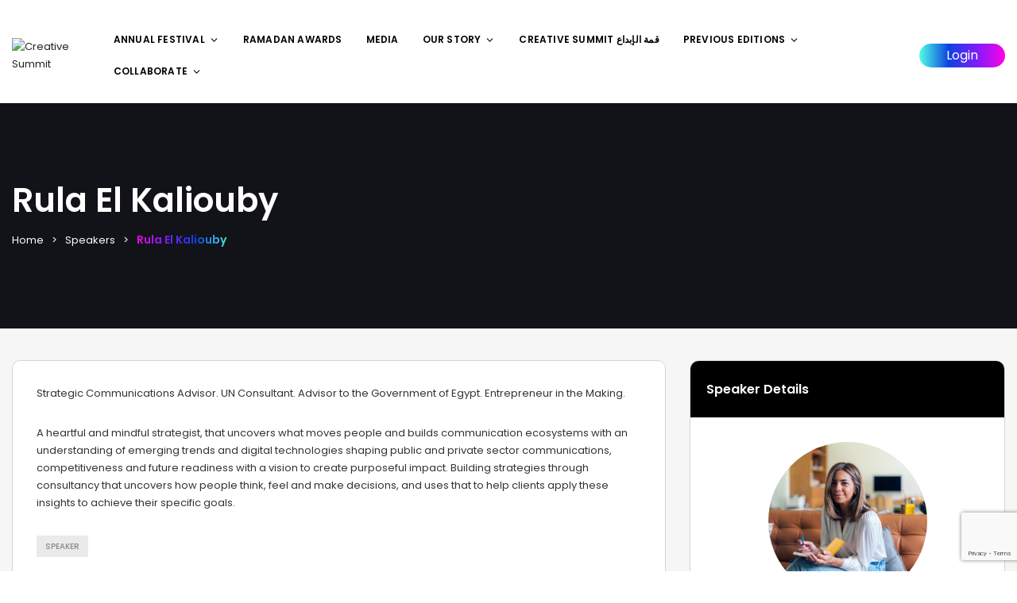

--- FILE ---
content_type: text/html; charset=utf-8
request_url: https://www.google.com/recaptcha/api2/anchor?ar=1&k=6LeucpYpAAAAAACQp2pwaMUyvkF1pDaHOSVIAR5A&co=aHR0cHM6Ly9jcmVhdGl2ZWluZG1lbmEuY29tOjQ0Mw..&hl=en&v=7gg7H51Q-naNfhmCP3_R47ho&size=invisible&anchor-ms=20000&execute-ms=30000&cb=1urp7zbc1ik5
body_size: 48265
content:
<!DOCTYPE HTML><html dir="ltr" lang="en"><head><meta http-equiv="Content-Type" content="text/html; charset=UTF-8">
<meta http-equiv="X-UA-Compatible" content="IE=edge">
<title>reCAPTCHA</title>
<style type="text/css">
/* cyrillic-ext */
@font-face {
  font-family: 'Roboto';
  font-style: normal;
  font-weight: 400;
  font-stretch: 100%;
  src: url(//fonts.gstatic.com/s/roboto/v48/KFO7CnqEu92Fr1ME7kSn66aGLdTylUAMa3GUBHMdazTgWw.woff2) format('woff2');
  unicode-range: U+0460-052F, U+1C80-1C8A, U+20B4, U+2DE0-2DFF, U+A640-A69F, U+FE2E-FE2F;
}
/* cyrillic */
@font-face {
  font-family: 'Roboto';
  font-style: normal;
  font-weight: 400;
  font-stretch: 100%;
  src: url(//fonts.gstatic.com/s/roboto/v48/KFO7CnqEu92Fr1ME7kSn66aGLdTylUAMa3iUBHMdazTgWw.woff2) format('woff2');
  unicode-range: U+0301, U+0400-045F, U+0490-0491, U+04B0-04B1, U+2116;
}
/* greek-ext */
@font-face {
  font-family: 'Roboto';
  font-style: normal;
  font-weight: 400;
  font-stretch: 100%;
  src: url(//fonts.gstatic.com/s/roboto/v48/KFO7CnqEu92Fr1ME7kSn66aGLdTylUAMa3CUBHMdazTgWw.woff2) format('woff2');
  unicode-range: U+1F00-1FFF;
}
/* greek */
@font-face {
  font-family: 'Roboto';
  font-style: normal;
  font-weight: 400;
  font-stretch: 100%;
  src: url(//fonts.gstatic.com/s/roboto/v48/KFO7CnqEu92Fr1ME7kSn66aGLdTylUAMa3-UBHMdazTgWw.woff2) format('woff2');
  unicode-range: U+0370-0377, U+037A-037F, U+0384-038A, U+038C, U+038E-03A1, U+03A3-03FF;
}
/* math */
@font-face {
  font-family: 'Roboto';
  font-style: normal;
  font-weight: 400;
  font-stretch: 100%;
  src: url(//fonts.gstatic.com/s/roboto/v48/KFO7CnqEu92Fr1ME7kSn66aGLdTylUAMawCUBHMdazTgWw.woff2) format('woff2');
  unicode-range: U+0302-0303, U+0305, U+0307-0308, U+0310, U+0312, U+0315, U+031A, U+0326-0327, U+032C, U+032F-0330, U+0332-0333, U+0338, U+033A, U+0346, U+034D, U+0391-03A1, U+03A3-03A9, U+03B1-03C9, U+03D1, U+03D5-03D6, U+03F0-03F1, U+03F4-03F5, U+2016-2017, U+2034-2038, U+203C, U+2040, U+2043, U+2047, U+2050, U+2057, U+205F, U+2070-2071, U+2074-208E, U+2090-209C, U+20D0-20DC, U+20E1, U+20E5-20EF, U+2100-2112, U+2114-2115, U+2117-2121, U+2123-214F, U+2190, U+2192, U+2194-21AE, U+21B0-21E5, U+21F1-21F2, U+21F4-2211, U+2213-2214, U+2216-22FF, U+2308-230B, U+2310, U+2319, U+231C-2321, U+2336-237A, U+237C, U+2395, U+239B-23B7, U+23D0, U+23DC-23E1, U+2474-2475, U+25AF, U+25B3, U+25B7, U+25BD, U+25C1, U+25CA, U+25CC, U+25FB, U+266D-266F, U+27C0-27FF, U+2900-2AFF, U+2B0E-2B11, U+2B30-2B4C, U+2BFE, U+3030, U+FF5B, U+FF5D, U+1D400-1D7FF, U+1EE00-1EEFF;
}
/* symbols */
@font-face {
  font-family: 'Roboto';
  font-style: normal;
  font-weight: 400;
  font-stretch: 100%;
  src: url(//fonts.gstatic.com/s/roboto/v48/KFO7CnqEu92Fr1ME7kSn66aGLdTylUAMaxKUBHMdazTgWw.woff2) format('woff2');
  unicode-range: U+0001-000C, U+000E-001F, U+007F-009F, U+20DD-20E0, U+20E2-20E4, U+2150-218F, U+2190, U+2192, U+2194-2199, U+21AF, U+21E6-21F0, U+21F3, U+2218-2219, U+2299, U+22C4-22C6, U+2300-243F, U+2440-244A, U+2460-24FF, U+25A0-27BF, U+2800-28FF, U+2921-2922, U+2981, U+29BF, U+29EB, U+2B00-2BFF, U+4DC0-4DFF, U+FFF9-FFFB, U+10140-1018E, U+10190-1019C, U+101A0, U+101D0-101FD, U+102E0-102FB, U+10E60-10E7E, U+1D2C0-1D2D3, U+1D2E0-1D37F, U+1F000-1F0FF, U+1F100-1F1AD, U+1F1E6-1F1FF, U+1F30D-1F30F, U+1F315, U+1F31C, U+1F31E, U+1F320-1F32C, U+1F336, U+1F378, U+1F37D, U+1F382, U+1F393-1F39F, U+1F3A7-1F3A8, U+1F3AC-1F3AF, U+1F3C2, U+1F3C4-1F3C6, U+1F3CA-1F3CE, U+1F3D4-1F3E0, U+1F3ED, U+1F3F1-1F3F3, U+1F3F5-1F3F7, U+1F408, U+1F415, U+1F41F, U+1F426, U+1F43F, U+1F441-1F442, U+1F444, U+1F446-1F449, U+1F44C-1F44E, U+1F453, U+1F46A, U+1F47D, U+1F4A3, U+1F4B0, U+1F4B3, U+1F4B9, U+1F4BB, U+1F4BF, U+1F4C8-1F4CB, U+1F4D6, U+1F4DA, U+1F4DF, U+1F4E3-1F4E6, U+1F4EA-1F4ED, U+1F4F7, U+1F4F9-1F4FB, U+1F4FD-1F4FE, U+1F503, U+1F507-1F50B, U+1F50D, U+1F512-1F513, U+1F53E-1F54A, U+1F54F-1F5FA, U+1F610, U+1F650-1F67F, U+1F687, U+1F68D, U+1F691, U+1F694, U+1F698, U+1F6AD, U+1F6B2, U+1F6B9-1F6BA, U+1F6BC, U+1F6C6-1F6CF, U+1F6D3-1F6D7, U+1F6E0-1F6EA, U+1F6F0-1F6F3, U+1F6F7-1F6FC, U+1F700-1F7FF, U+1F800-1F80B, U+1F810-1F847, U+1F850-1F859, U+1F860-1F887, U+1F890-1F8AD, U+1F8B0-1F8BB, U+1F8C0-1F8C1, U+1F900-1F90B, U+1F93B, U+1F946, U+1F984, U+1F996, U+1F9E9, U+1FA00-1FA6F, U+1FA70-1FA7C, U+1FA80-1FA89, U+1FA8F-1FAC6, U+1FACE-1FADC, U+1FADF-1FAE9, U+1FAF0-1FAF8, U+1FB00-1FBFF;
}
/* vietnamese */
@font-face {
  font-family: 'Roboto';
  font-style: normal;
  font-weight: 400;
  font-stretch: 100%;
  src: url(//fonts.gstatic.com/s/roboto/v48/KFO7CnqEu92Fr1ME7kSn66aGLdTylUAMa3OUBHMdazTgWw.woff2) format('woff2');
  unicode-range: U+0102-0103, U+0110-0111, U+0128-0129, U+0168-0169, U+01A0-01A1, U+01AF-01B0, U+0300-0301, U+0303-0304, U+0308-0309, U+0323, U+0329, U+1EA0-1EF9, U+20AB;
}
/* latin-ext */
@font-face {
  font-family: 'Roboto';
  font-style: normal;
  font-weight: 400;
  font-stretch: 100%;
  src: url(//fonts.gstatic.com/s/roboto/v48/KFO7CnqEu92Fr1ME7kSn66aGLdTylUAMa3KUBHMdazTgWw.woff2) format('woff2');
  unicode-range: U+0100-02BA, U+02BD-02C5, U+02C7-02CC, U+02CE-02D7, U+02DD-02FF, U+0304, U+0308, U+0329, U+1D00-1DBF, U+1E00-1E9F, U+1EF2-1EFF, U+2020, U+20A0-20AB, U+20AD-20C0, U+2113, U+2C60-2C7F, U+A720-A7FF;
}
/* latin */
@font-face {
  font-family: 'Roboto';
  font-style: normal;
  font-weight: 400;
  font-stretch: 100%;
  src: url(//fonts.gstatic.com/s/roboto/v48/KFO7CnqEu92Fr1ME7kSn66aGLdTylUAMa3yUBHMdazQ.woff2) format('woff2');
  unicode-range: U+0000-00FF, U+0131, U+0152-0153, U+02BB-02BC, U+02C6, U+02DA, U+02DC, U+0304, U+0308, U+0329, U+2000-206F, U+20AC, U+2122, U+2191, U+2193, U+2212, U+2215, U+FEFF, U+FFFD;
}
/* cyrillic-ext */
@font-face {
  font-family: 'Roboto';
  font-style: normal;
  font-weight: 500;
  font-stretch: 100%;
  src: url(//fonts.gstatic.com/s/roboto/v48/KFO7CnqEu92Fr1ME7kSn66aGLdTylUAMa3GUBHMdazTgWw.woff2) format('woff2');
  unicode-range: U+0460-052F, U+1C80-1C8A, U+20B4, U+2DE0-2DFF, U+A640-A69F, U+FE2E-FE2F;
}
/* cyrillic */
@font-face {
  font-family: 'Roboto';
  font-style: normal;
  font-weight: 500;
  font-stretch: 100%;
  src: url(//fonts.gstatic.com/s/roboto/v48/KFO7CnqEu92Fr1ME7kSn66aGLdTylUAMa3iUBHMdazTgWw.woff2) format('woff2');
  unicode-range: U+0301, U+0400-045F, U+0490-0491, U+04B0-04B1, U+2116;
}
/* greek-ext */
@font-face {
  font-family: 'Roboto';
  font-style: normal;
  font-weight: 500;
  font-stretch: 100%;
  src: url(//fonts.gstatic.com/s/roboto/v48/KFO7CnqEu92Fr1ME7kSn66aGLdTylUAMa3CUBHMdazTgWw.woff2) format('woff2');
  unicode-range: U+1F00-1FFF;
}
/* greek */
@font-face {
  font-family: 'Roboto';
  font-style: normal;
  font-weight: 500;
  font-stretch: 100%;
  src: url(//fonts.gstatic.com/s/roboto/v48/KFO7CnqEu92Fr1ME7kSn66aGLdTylUAMa3-UBHMdazTgWw.woff2) format('woff2');
  unicode-range: U+0370-0377, U+037A-037F, U+0384-038A, U+038C, U+038E-03A1, U+03A3-03FF;
}
/* math */
@font-face {
  font-family: 'Roboto';
  font-style: normal;
  font-weight: 500;
  font-stretch: 100%;
  src: url(//fonts.gstatic.com/s/roboto/v48/KFO7CnqEu92Fr1ME7kSn66aGLdTylUAMawCUBHMdazTgWw.woff2) format('woff2');
  unicode-range: U+0302-0303, U+0305, U+0307-0308, U+0310, U+0312, U+0315, U+031A, U+0326-0327, U+032C, U+032F-0330, U+0332-0333, U+0338, U+033A, U+0346, U+034D, U+0391-03A1, U+03A3-03A9, U+03B1-03C9, U+03D1, U+03D5-03D6, U+03F0-03F1, U+03F4-03F5, U+2016-2017, U+2034-2038, U+203C, U+2040, U+2043, U+2047, U+2050, U+2057, U+205F, U+2070-2071, U+2074-208E, U+2090-209C, U+20D0-20DC, U+20E1, U+20E5-20EF, U+2100-2112, U+2114-2115, U+2117-2121, U+2123-214F, U+2190, U+2192, U+2194-21AE, U+21B0-21E5, U+21F1-21F2, U+21F4-2211, U+2213-2214, U+2216-22FF, U+2308-230B, U+2310, U+2319, U+231C-2321, U+2336-237A, U+237C, U+2395, U+239B-23B7, U+23D0, U+23DC-23E1, U+2474-2475, U+25AF, U+25B3, U+25B7, U+25BD, U+25C1, U+25CA, U+25CC, U+25FB, U+266D-266F, U+27C0-27FF, U+2900-2AFF, U+2B0E-2B11, U+2B30-2B4C, U+2BFE, U+3030, U+FF5B, U+FF5D, U+1D400-1D7FF, U+1EE00-1EEFF;
}
/* symbols */
@font-face {
  font-family: 'Roboto';
  font-style: normal;
  font-weight: 500;
  font-stretch: 100%;
  src: url(//fonts.gstatic.com/s/roboto/v48/KFO7CnqEu92Fr1ME7kSn66aGLdTylUAMaxKUBHMdazTgWw.woff2) format('woff2');
  unicode-range: U+0001-000C, U+000E-001F, U+007F-009F, U+20DD-20E0, U+20E2-20E4, U+2150-218F, U+2190, U+2192, U+2194-2199, U+21AF, U+21E6-21F0, U+21F3, U+2218-2219, U+2299, U+22C4-22C6, U+2300-243F, U+2440-244A, U+2460-24FF, U+25A0-27BF, U+2800-28FF, U+2921-2922, U+2981, U+29BF, U+29EB, U+2B00-2BFF, U+4DC0-4DFF, U+FFF9-FFFB, U+10140-1018E, U+10190-1019C, U+101A0, U+101D0-101FD, U+102E0-102FB, U+10E60-10E7E, U+1D2C0-1D2D3, U+1D2E0-1D37F, U+1F000-1F0FF, U+1F100-1F1AD, U+1F1E6-1F1FF, U+1F30D-1F30F, U+1F315, U+1F31C, U+1F31E, U+1F320-1F32C, U+1F336, U+1F378, U+1F37D, U+1F382, U+1F393-1F39F, U+1F3A7-1F3A8, U+1F3AC-1F3AF, U+1F3C2, U+1F3C4-1F3C6, U+1F3CA-1F3CE, U+1F3D4-1F3E0, U+1F3ED, U+1F3F1-1F3F3, U+1F3F5-1F3F7, U+1F408, U+1F415, U+1F41F, U+1F426, U+1F43F, U+1F441-1F442, U+1F444, U+1F446-1F449, U+1F44C-1F44E, U+1F453, U+1F46A, U+1F47D, U+1F4A3, U+1F4B0, U+1F4B3, U+1F4B9, U+1F4BB, U+1F4BF, U+1F4C8-1F4CB, U+1F4D6, U+1F4DA, U+1F4DF, U+1F4E3-1F4E6, U+1F4EA-1F4ED, U+1F4F7, U+1F4F9-1F4FB, U+1F4FD-1F4FE, U+1F503, U+1F507-1F50B, U+1F50D, U+1F512-1F513, U+1F53E-1F54A, U+1F54F-1F5FA, U+1F610, U+1F650-1F67F, U+1F687, U+1F68D, U+1F691, U+1F694, U+1F698, U+1F6AD, U+1F6B2, U+1F6B9-1F6BA, U+1F6BC, U+1F6C6-1F6CF, U+1F6D3-1F6D7, U+1F6E0-1F6EA, U+1F6F0-1F6F3, U+1F6F7-1F6FC, U+1F700-1F7FF, U+1F800-1F80B, U+1F810-1F847, U+1F850-1F859, U+1F860-1F887, U+1F890-1F8AD, U+1F8B0-1F8BB, U+1F8C0-1F8C1, U+1F900-1F90B, U+1F93B, U+1F946, U+1F984, U+1F996, U+1F9E9, U+1FA00-1FA6F, U+1FA70-1FA7C, U+1FA80-1FA89, U+1FA8F-1FAC6, U+1FACE-1FADC, U+1FADF-1FAE9, U+1FAF0-1FAF8, U+1FB00-1FBFF;
}
/* vietnamese */
@font-face {
  font-family: 'Roboto';
  font-style: normal;
  font-weight: 500;
  font-stretch: 100%;
  src: url(//fonts.gstatic.com/s/roboto/v48/KFO7CnqEu92Fr1ME7kSn66aGLdTylUAMa3OUBHMdazTgWw.woff2) format('woff2');
  unicode-range: U+0102-0103, U+0110-0111, U+0128-0129, U+0168-0169, U+01A0-01A1, U+01AF-01B0, U+0300-0301, U+0303-0304, U+0308-0309, U+0323, U+0329, U+1EA0-1EF9, U+20AB;
}
/* latin-ext */
@font-face {
  font-family: 'Roboto';
  font-style: normal;
  font-weight: 500;
  font-stretch: 100%;
  src: url(//fonts.gstatic.com/s/roboto/v48/KFO7CnqEu92Fr1ME7kSn66aGLdTylUAMa3KUBHMdazTgWw.woff2) format('woff2');
  unicode-range: U+0100-02BA, U+02BD-02C5, U+02C7-02CC, U+02CE-02D7, U+02DD-02FF, U+0304, U+0308, U+0329, U+1D00-1DBF, U+1E00-1E9F, U+1EF2-1EFF, U+2020, U+20A0-20AB, U+20AD-20C0, U+2113, U+2C60-2C7F, U+A720-A7FF;
}
/* latin */
@font-face {
  font-family: 'Roboto';
  font-style: normal;
  font-weight: 500;
  font-stretch: 100%;
  src: url(//fonts.gstatic.com/s/roboto/v48/KFO7CnqEu92Fr1ME7kSn66aGLdTylUAMa3yUBHMdazQ.woff2) format('woff2');
  unicode-range: U+0000-00FF, U+0131, U+0152-0153, U+02BB-02BC, U+02C6, U+02DA, U+02DC, U+0304, U+0308, U+0329, U+2000-206F, U+20AC, U+2122, U+2191, U+2193, U+2212, U+2215, U+FEFF, U+FFFD;
}
/* cyrillic-ext */
@font-face {
  font-family: 'Roboto';
  font-style: normal;
  font-weight: 900;
  font-stretch: 100%;
  src: url(//fonts.gstatic.com/s/roboto/v48/KFO7CnqEu92Fr1ME7kSn66aGLdTylUAMa3GUBHMdazTgWw.woff2) format('woff2');
  unicode-range: U+0460-052F, U+1C80-1C8A, U+20B4, U+2DE0-2DFF, U+A640-A69F, U+FE2E-FE2F;
}
/* cyrillic */
@font-face {
  font-family: 'Roboto';
  font-style: normal;
  font-weight: 900;
  font-stretch: 100%;
  src: url(//fonts.gstatic.com/s/roboto/v48/KFO7CnqEu92Fr1ME7kSn66aGLdTylUAMa3iUBHMdazTgWw.woff2) format('woff2');
  unicode-range: U+0301, U+0400-045F, U+0490-0491, U+04B0-04B1, U+2116;
}
/* greek-ext */
@font-face {
  font-family: 'Roboto';
  font-style: normal;
  font-weight: 900;
  font-stretch: 100%;
  src: url(//fonts.gstatic.com/s/roboto/v48/KFO7CnqEu92Fr1ME7kSn66aGLdTylUAMa3CUBHMdazTgWw.woff2) format('woff2');
  unicode-range: U+1F00-1FFF;
}
/* greek */
@font-face {
  font-family: 'Roboto';
  font-style: normal;
  font-weight: 900;
  font-stretch: 100%;
  src: url(//fonts.gstatic.com/s/roboto/v48/KFO7CnqEu92Fr1ME7kSn66aGLdTylUAMa3-UBHMdazTgWw.woff2) format('woff2');
  unicode-range: U+0370-0377, U+037A-037F, U+0384-038A, U+038C, U+038E-03A1, U+03A3-03FF;
}
/* math */
@font-face {
  font-family: 'Roboto';
  font-style: normal;
  font-weight: 900;
  font-stretch: 100%;
  src: url(//fonts.gstatic.com/s/roboto/v48/KFO7CnqEu92Fr1ME7kSn66aGLdTylUAMawCUBHMdazTgWw.woff2) format('woff2');
  unicode-range: U+0302-0303, U+0305, U+0307-0308, U+0310, U+0312, U+0315, U+031A, U+0326-0327, U+032C, U+032F-0330, U+0332-0333, U+0338, U+033A, U+0346, U+034D, U+0391-03A1, U+03A3-03A9, U+03B1-03C9, U+03D1, U+03D5-03D6, U+03F0-03F1, U+03F4-03F5, U+2016-2017, U+2034-2038, U+203C, U+2040, U+2043, U+2047, U+2050, U+2057, U+205F, U+2070-2071, U+2074-208E, U+2090-209C, U+20D0-20DC, U+20E1, U+20E5-20EF, U+2100-2112, U+2114-2115, U+2117-2121, U+2123-214F, U+2190, U+2192, U+2194-21AE, U+21B0-21E5, U+21F1-21F2, U+21F4-2211, U+2213-2214, U+2216-22FF, U+2308-230B, U+2310, U+2319, U+231C-2321, U+2336-237A, U+237C, U+2395, U+239B-23B7, U+23D0, U+23DC-23E1, U+2474-2475, U+25AF, U+25B3, U+25B7, U+25BD, U+25C1, U+25CA, U+25CC, U+25FB, U+266D-266F, U+27C0-27FF, U+2900-2AFF, U+2B0E-2B11, U+2B30-2B4C, U+2BFE, U+3030, U+FF5B, U+FF5D, U+1D400-1D7FF, U+1EE00-1EEFF;
}
/* symbols */
@font-face {
  font-family: 'Roboto';
  font-style: normal;
  font-weight: 900;
  font-stretch: 100%;
  src: url(//fonts.gstatic.com/s/roboto/v48/KFO7CnqEu92Fr1ME7kSn66aGLdTylUAMaxKUBHMdazTgWw.woff2) format('woff2');
  unicode-range: U+0001-000C, U+000E-001F, U+007F-009F, U+20DD-20E0, U+20E2-20E4, U+2150-218F, U+2190, U+2192, U+2194-2199, U+21AF, U+21E6-21F0, U+21F3, U+2218-2219, U+2299, U+22C4-22C6, U+2300-243F, U+2440-244A, U+2460-24FF, U+25A0-27BF, U+2800-28FF, U+2921-2922, U+2981, U+29BF, U+29EB, U+2B00-2BFF, U+4DC0-4DFF, U+FFF9-FFFB, U+10140-1018E, U+10190-1019C, U+101A0, U+101D0-101FD, U+102E0-102FB, U+10E60-10E7E, U+1D2C0-1D2D3, U+1D2E0-1D37F, U+1F000-1F0FF, U+1F100-1F1AD, U+1F1E6-1F1FF, U+1F30D-1F30F, U+1F315, U+1F31C, U+1F31E, U+1F320-1F32C, U+1F336, U+1F378, U+1F37D, U+1F382, U+1F393-1F39F, U+1F3A7-1F3A8, U+1F3AC-1F3AF, U+1F3C2, U+1F3C4-1F3C6, U+1F3CA-1F3CE, U+1F3D4-1F3E0, U+1F3ED, U+1F3F1-1F3F3, U+1F3F5-1F3F7, U+1F408, U+1F415, U+1F41F, U+1F426, U+1F43F, U+1F441-1F442, U+1F444, U+1F446-1F449, U+1F44C-1F44E, U+1F453, U+1F46A, U+1F47D, U+1F4A3, U+1F4B0, U+1F4B3, U+1F4B9, U+1F4BB, U+1F4BF, U+1F4C8-1F4CB, U+1F4D6, U+1F4DA, U+1F4DF, U+1F4E3-1F4E6, U+1F4EA-1F4ED, U+1F4F7, U+1F4F9-1F4FB, U+1F4FD-1F4FE, U+1F503, U+1F507-1F50B, U+1F50D, U+1F512-1F513, U+1F53E-1F54A, U+1F54F-1F5FA, U+1F610, U+1F650-1F67F, U+1F687, U+1F68D, U+1F691, U+1F694, U+1F698, U+1F6AD, U+1F6B2, U+1F6B9-1F6BA, U+1F6BC, U+1F6C6-1F6CF, U+1F6D3-1F6D7, U+1F6E0-1F6EA, U+1F6F0-1F6F3, U+1F6F7-1F6FC, U+1F700-1F7FF, U+1F800-1F80B, U+1F810-1F847, U+1F850-1F859, U+1F860-1F887, U+1F890-1F8AD, U+1F8B0-1F8BB, U+1F8C0-1F8C1, U+1F900-1F90B, U+1F93B, U+1F946, U+1F984, U+1F996, U+1F9E9, U+1FA00-1FA6F, U+1FA70-1FA7C, U+1FA80-1FA89, U+1FA8F-1FAC6, U+1FACE-1FADC, U+1FADF-1FAE9, U+1FAF0-1FAF8, U+1FB00-1FBFF;
}
/* vietnamese */
@font-face {
  font-family: 'Roboto';
  font-style: normal;
  font-weight: 900;
  font-stretch: 100%;
  src: url(//fonts.gstatic.com/s/roboto/v48/KFO7CnqEu92Fr1ME7kSn66aGLdTylUAMa3OUBHMdazTgWw.woff2) format('woff2');
  unicode-range: U+0102-0103, U+0110-0111, U+0128-0129, U+0168-0169, U+01A0-01A1, U+01AF-01B0, U+0300-0301, U+0303-0304, U+0308-0309, U+0323, U+0329, U+1EA0-1EF9, U+20AB;
}
/* latin-ext */
@font-face {
  font-family: 'Roboto';
  font-style: normal;
  font-weight: 900;
  font-stretch: 100%;
  src: url(//fonts.gstatic.com/s/roboto/v48/KFO7CnqEu92Fr1ME7kSn66aGLdTylUAMa3KUBHMdazTgWw.woff2) format('woff2');
  unicode-range: U+0100-02BA, U+02BD-02C5, U+02C7-02CC, U+02CE-02D7, U+02DD-02FF, U+0304, U+0308, U+0329, U+1D00-1DBF, U+1E00-1E9F, U+1EF2-1EFF, U+2020, U+20A0-20AB, U+20AD-20C0, U+2113, U+2C60-2C7F, U+A720-A7FF;
}
/* latin */
@font-face {
  font-family: 'Roboto';
  font-style: normal;
  font-weight: 900;
  font-stretch: 100%;
  src: url(//fonts.gstatic.com/s/roboto/v48/KFO7CnqEu92Fr1ME7kSn66aGLdTylUAMa3yUBHMdazQ.woff2) format('woff2');
  unicode-range: U+0000-00FF, U+0131, U+0152-0153, U+02BB-02BC, U+02C6, U+02DA, U+02DC, U+0304, U+0308, U+0329, U+2000-206F, U+20AC, U+2122, U+2191, U+2193, U+2212, U+2215, U+FEFF, U+FFFD;
}

</style>
<link rel="stylesheet" type="text/css" href="https://www.gstatic.com/recaptcha/releases/7gg7H51Q-naNfhmCP3_R47ho/styles__ltr.css">
<script nonce="4OUnBdg-fhKgs3Ikzi13qg" type="text/javascript">window['__recaptcha_api'] = 'https://www.google.com/recaptcha/api2/';</script>
<script type="text/javascript" src="https://www.gstatic.com/recaptcha/releases/7gg7H51Q-naNfhmCP3_R47ho/recaptcha__en.js" nonce="4OUnBdg-fhKgs3Ikzi13qg">
      
    </script></head>
<body><div id="rc-anchor-alert" class="rc-anchor-alert"></div>
<input type="hidden" id="recaptcha-token" value="[base64]">
<script type="text/javascript" nonce="4OUnBdg-fhKgs3Ikzi13qg">
      recaptcha.anchor.Main.init("[\x22ainput\x22,[\x22bgdata\x22,\x22\x22,\[base64]/[base64]/[base64]/[base64]/cjw8ejpyPj4+eil9Y2F0Y2gobCl7dGhyb3cgbDt9fSxIPWZ1bmN0aW9uKHcsdCx6KXtpZih3PT0xOTR8fHc9PTIwOCl0LnZbd10/dC52W3ddLmNvbmNhdCh6KTp0LnZbd109b2Yoeix0KTtlbHNle2lmKHQuYkImJnchPTMxNylyZXR1cm47dz09NjZ8fHc9PTEyMnx8dz09NDcwfHx3PT00NHx8dz09NDE2fHx3PT0zOTd8fHc9PTQyMXx8dz09Njh8fHc9PTcwfHx3PT0xODQ/[base64]/[base64]/[base64]/bmV3IGRbVl0oSlswXSk6cD09Mj9uZXcgZFtWXShKWzBdLEpbMV0pOnA9PTM/bmV3IGRbVl0oSlswXSxKWzFdLEpbMl0pOnA9PTQ/[base64]/[base64]/[base64]/[base64]\x22,\[base64]\\u003d\x22,\x22bHIPC3XCsAZhcA/[base64]/w5MnwqPCkMKJC2MZwrZSTyFrwr9hBMOewpdjdMOKwoXCjVN2wpXDkcOBw6kxQhl9N8O0VytrwqdEKsKEw5/Cl8KWw4AfwpDDmWNQwq9OwpVffQoIG8OYFk/DnSzCgsOHw7klw4Fjw6tPYnpJCMKlLjnCuMK5Z8O/N11dSTXDjnV7wofDkVNsPMKVw5Buwr5Tw404wrdad0tYHcO1QsOdw5hwwoJ9w6rDpcKNKsKNwodgAAgAQ8Krwr1zBwwmZCI5wozDicOsAcKsNcO6OizChxvCq8OeDcKoN11xw43DpsOuS8OAwootPcKVGXDCuMOxw7fClWnCgRxFw6/Cs8OQw68qa0N2PcKwCQnCnBfCmkURwqrDp8O3w5jDmDzDpyB8HAVHSsKlwqstJ8Orw71RwqN5KcKPwpnDiMOvw5oEw7XCgQprMgvCpcOZw7hBXcKuw4DDhMKDw4zCsgo/[base64]/ChQjDj2YGwqYDaxXCtcKIw43CoMK+wpVYNS3CncKSw4HDpUlrHsKSw43CtBRAwrNRLUwiwrsOOGbDp30tw7oxBkxzwr3CoUQ9wpJFDcK/TCDDvXPCpsODw6HDmMKlZcKtwpsAwq/Co8Kbwox4NcO8wobChsKJFcK4UQPDnsOsAR/Dl3thL8KDwqfCi8OcR8KFQcKCwp7CsGvDvxrDmyDCuQ7Cu8OZLDoow7Fyw6HDn8KsO3/Dm2/[base64]/EcKlwo0HW8OQw63DoTnDtsOew4sXVMOQYUXCj8KAOBAZYiNxwoBUwpV/XXTDucK3dGjDjMKsBXQDwqNLJcOAw5jCuCTDlnfDiQDDo8K0wqzCj8OAF8K9YG3DlUYSw7txQcOVw5gbw5AgM8OEIjLDl8OVRcOYw5rCvsO/a3cuPsKJwrTDrEZawrLCo1/[base64]/wqFNwpYQw6BpfsK1RsKaw57DoMOmAMKwOjrDpSw1R8Kwwp7DscO6w41dS8OfFMKYwo3DocKHU0xdwpbCj1jCg8O9BMOuw5bChS7DtWxFOMK+ThF3I8KZw6Rrw6BHwoTClcOUbQpxwrnDmxnCvcOmLTFGw6TDrQ/[base64]/DpcOPQAdYD8OgCyPCo8OeOxgHw6ViwpnCgMKZV1PCiG/CksKEwpPDn8KlPU/DnE3Dr1LDhcOgFmXCiQAXO0vCkzo2wpTCusOjZTvDnRAewoDCp8Kmw6XCpcKrRldqQCU9K8KjwpFQF8O6O2RXw4EJw6/CownDtMOVw5wvQ09nwo5Rw5ttw5fDpS7CoMOSw6g2wp8/w57DvEhmFkHDtwTChUZVNy8eecKVwoxCZsOvwpDCisKdGMOcwqXCo8OJOzx9JwPDrsOYw64VSjjDsWkjChoqIMOyHSTCoMKMw7oyUxF9QTfCscKbX8KONMKdwr7DuMOaOGbDsELDvz8Aw4PDhMO4fU/CggQtT1/DsBkEw5IiPMOHChXDoDfDhMK8bCApGVLCvBYuw7s7QnEFwrt+w6IZQ0bDh8O7wpvCqloJQ8KyFMKNY8OuU20wGcKBIcKmwoYOw7jCoQVyPj/DjBoIdcOTB3EiKSB6RkgGBhfCiRPDuGrDsiI/wqVOw4hYQ8KmJAw0IMKhw6bCo8Orw73Ci3tOw4wTYcKLWcOBEw7CjHICw6tUAzTDvgnCncOowqDCq1RsEjfDkylFW8OQwrJqFDl+dGRAUj1CMG/[base64]/Csm7DtcKSKcKjw6zCt8O2w4DDsXTCnF06Q1PCt3YYw7BMwqLClXfCgMOkw7bDuToca8KOw5XDicO3PcO3wrxGw57DtcOUw5LClMOawrbCr8O2OgYtHTwDw5ROKcO/HcKTWwlERQRJw5DDvcOywqNhwpbDjzMRwrFFwrvDug/CjxZawqPDrCLCq8KSUg11XRLDosKrXMOaw7dmcsO9w7PCjD/[base64]/w6HDpXo+w6fChAILwoZUwp1zVS7CicOtw4DDssKAai/CuGvCrMKQNcKtwqFkX2nDp3rDi3MpPMOVw6lYSsKqcSrCvlnDvDd0w6lqBQnDiMKzwpAHwr7DrWHDunttGS14KMODRTIiw4ZfKsOEw6c8woBsexYuw7I2w6/Dr8O9GcOXw4DCkzLDpmUgeV/[base64]/DicOqw5dicVHDsMO6woLCglPDpsOaw5DDlcOzw4Q7DMORFsKadcOJAcK2wpYqM8OUSzgDwobDiBRuw4Fmw5LCiDnCiMOLAMOPOiDCt8KHw4rDt1RAwq4naQUlw7MLecKbMsObw5d3IgBlwqZGJF7CkkxlMsODejgLWsK/w6fChwJGQsKiS8KGVsK7MzjDrgrDr8OUwp3DmMOuwq/[base64]/DksKJwqRPw7QxdsKew7oBTWVAOBvDiVN3woLCuMKiw4LCmU1fw6QzajzCv8K5CWFswrvCssKIewxvFj/[base64]/WxTDqiXChMKZHBVDw6sfw5bDi00hJg3CtytGU8OtFMOTwo3DisOOwo3CqiTCknTDngxDw4/Dt3TCtcOYwp/CgR3Dl8K2w4RTw4c1wr4ww4AKanjCmF3CpnEXw5XDmHx6KMOqwoMSwqh6FsK9w6rCvcOYAMKMw6vDoVfComfChHfDsMOgM2QDw7p6Q1BdwrbDtE9CASPChsOYCsKVA2fDhMO2ccOVacK+c3vDvQbCo8O9fmQpYMKOVMKewq7DkmLDnmw7wprDlsOGW8OVwoPCgH/DtcOuw6PDlsKyC8OcwobCrhJow4BMLcOww6vDm1Y1emzDhgR+w4DCgcKoZ8Oaw5HDnsKgM8K7w7pRa8OvaMOmOMK1Elw5wpl6wpRnwqxKwr/DujdVwrphQWDCrH4WwqzDvsOqOywROH9dHRLDk8O/wq/DmhN1wq0QEA1pR1VUwosPbU02B0shGnHCqW1bw5HDuXPClMK9w5DDvyB9HWMAwqLDvkHCn8Ozw6pjw7xmw7vDiMKqwo4gTl/CvMK4wowFwqNowrjCqsKuw6jDmStrUzpsw5B/EnwZYC3DucKSwrZuQUsZIEELwoPDjxPDj0bDsAjCihnDl8K2Rgkrw4rDhQJZw53CpMOGDmjDgsOrbcKXwq5sW8Kuw4R9MDjDjFLDlHLDpm91wpcmw50LUcK1w6c7wpx9MgBEw4XCijnDnnluw6BpVhzCt8K9MSQrwokMbMKJSsOswoHCqsKIUxg/[base64]/CkhzDsVxOw53CiMOqw7w4wrPCjk3DkH3DnxR+SWBCCsKTU8O8EsOpw6MGwqwGNVXDi2gpw6VuClXCvMK9wplFTsOzwoUFRWtgwpJJw7oPSsOgQU/DhEkQdcOUVR41N8K4wpwWwobDisKHU3PDkCDDpAHDoMK5Mx3Ct8ORw6TDok/CscOswpnDkQ55w4zCoMOeAx54wqANwrgJKUjCoUR/IMKGwppMwpHCoB5zwokGScOHf8O2wp3Ck8OAw6PCiioUw7FJwp/CncKpwpTDlUHCgMOVMMKBw7/Cg3MVeGgCT1TDlcKBw502w6IFwpxmOcKhMcK5w5TDoQjClB4vw5l9LkzDmcKgwoBEU2R5JMKKwpUOesOZVBNgw74dw51bLgvCv8Oiw7DCncOPMT16w7/DtsK5wpfDhyLDj2nDrF/[base64]/[base64]/[base64]/DuMOXf2pNKAA9AMKOYWRSw7cjJ8O0w43DlE1IMzHCgynCnDwwecKSw7t6ZUI5fz/[base64]/DqGdSwo/DvFLCkMKcw4PDscKfw4HCnMKDOcKQEMKPbsKfw4tpwoYzwrFsw6PDisOuw4UiJsKNSzTDoBfCrETCqcKEw53CmyrCpcKFQ2hAfiLDoAHCiMOiWMOkb1zDpsKbDWF2WsOcVAXCmsKRdMKGw7JnQj8/[base64]/Ci8OaHgFkw6F5wr/Cv8K1wpYRJ8OwwrcdwrjDn8KOJ8KHPcO9w6lOMxzCjcKuw6FfIgjDiWTCryZPwpnCh2AJwqLCq8OGHsKeBB0awp/[base64]/DpljDr8Kyw6gKeFsLwrItw53Cr8KddMKdwozDs8Kcw7E1w5vCgsOSwrAVKMO/woMKw4jCqxAIDB8lw5DDlSYKw7PCjMK/PcOIwp5fO8OVc8ODwrcOwqTDmMOtwqLDlD3DhAXDrHfDjw/CmMOlekjDrsKbw6tETWrDrB/Cq13DiznDrQJbwqXCvcK0K18Cwq0jw5TDisOWwo46A8KBVsKGw4Yrwqx5XMOnw5fCnsOuw64ZecOuch/CtCvCksK5W0/Djh5uKcOuwqslw7zCv8KPPg3Cph4lJsKoFcK1FQkaw5UjFMOSOcKXUsOxwo0uwr19fcKKw68bJ1UpwoEuE8KPwrwSwrlIw5rCjhtjB8KWw54lw7IMw7DDtMKuwqfCsMOPR8KldyA6w5FDYsOdwqLCtxPCgcKvwoTChcKYDgTDjj/[base64]/CgSvCinsEDsKvwrDCi8ODw5d0w64Rw5heUsOgAMKybsO9wrw6WcOAwpMrDVrCgsKtM8OIwrPCo8OSb8ORDAjDsQJswoAzZCPCjHEmGsKkwonDmU/DqjVEA8O/ckzCsgTDhcK2Z8O4w7XDngwjNsORFMKfwqYAwqXDslPDnTsiwrDDs8KiW8K9QsOow5dnw6JBdMOCRSshw5E/Kx/Dn8Kvw7RYGcKvwpvDnFlZJ8OqwqjDnMOCw7rDnQ0tVsKNEMKnwqUgH0EUw4I9wofDrsKywq4+ZSHCqyvDp8Kqw65zwp9ywqnDtSB8QcOZZxZhw6fDpUnDhcOTw6BQwqXDucONCnlzXMOGwp3DlMK/[base64]/DvcKrw4vCkcKqd3NSLcOKcsOiwq84wqQUDwcYNi1+wpjCkVPCt8KNehbCjXPCklE4UnzCpx0hFMKNQsO6H3jCrl7DvcKkw7shwr0QWETCucK2w4xDA2PCgynDm291HMOPw5/DlzZuw7zCisOCZgMEw6fCosOqe3bCo3BVw7hfbsKUecKTw5HDg2TDscKiwpfCiMK/wqd6b8OOwp7CrSo6w4HDkMO7XnTCrkloQyTDjW3CqsOnw7l7cgvDlEPCrcOzwr8VwpzDsGPDgzobwrTCpTnCg8KSH1otG2rCnxnDtMO4wrzDssKgbW/Csi3DhMOgaMORw4TCni5Dw4cdNMKuUQh+X8Ovw41kwoXDnHxBVsKzWSRZw4TDtcK6wrTDtsKrwoLCqMKuw7N0AcKywpRrwr/CqcKMRF4Pw5/CmMKgwqXCvsKfc8Kzw6UOBm1nw6A7woFWPEJSw6A4I8KpwqAqKEfDohxWeCXCo8Klw7DCncO0w7xRbB3ChhbDqxjDvMKGcifDgQTDpMK8w4lFw7TDsMOVVsOEwrA7K1VjwpXCiMOaYRg2fMORc8OUf2/CrsOawoNHGcO/GG8Dw7XCrsOBcsOTw4XDhWLCqUskbiA/WHLDl8KFwoXCmBwDfsOLT8OUw4rDlsOvcMOTw4x5fcOtw6gCw554wo3CmcO6EsK3wrnCnMKUHsOPwozDnMO6w6LCr33DkCh8w7hJKMKPwqvCv8KPYsKNw5jDpMOjFD0/w7vDkMOQB8KvZ8KnwrMSQcOaGsKKw7JLcMKbBmpewoLCgsKfCypQAsKAwpHDgjp7exDDmcO6N8OMenEsR0rDrcKyGx9Fel8TUMK/VHvDo8K/D8KXFsKAwo3ChsOGKGHCpGoxw6jClcKnw6vDkMO8RFbCqgXDvcKdwrxFbgTDlcKtw5/Cq8KiKMKdw7MaEk/CgXx+DBbCmMKcEBvCv27DkhhqwrRyQxnCl1Quw7/[base64]/Cu8KTX8KCwoHCpy5hw7pDHcO/w4pPXkzCqVR0W8OGwpPDk8Ouw7/DtV5WwoRgBxHCo1LCh1DDgsOkWikLw6LDusOGw6nDhcKxwrXCj8K2Bw7CrMOWw5nDlXsLwp7CgH/Dl8KxeMKYwqTCh8K1eDHDqHXCp8K9U8K5wqPCpDp/w7/CuMO+w5J7GcKRQULCscOlXnlvw47CuDNqYsOIwrB2YcKQw7h6wps1w4AAw7QFKsK+w7nCoMOLwrbDkMKHCUPDiUjDgBLCukoTwobCgQUceMKywoJsQsKOPSl9BDFCEcOMwr7Dh8K2wqTCtMKwCcOTL11iOcKOXSgxwo3DgcKPwp/CqsOqwqo3w7NCLcKAwpnDuy/Ds004w5dvw4FpwoXCt1YOEnlOwoFCw7fCisKaaxQ1d8O6wp08MUZiwoJXw7E1D2cYwoXCr1DDqFAXSMKGcCbCkcOkEn5vKlvDi8O3wqPCmQYQDcK4w7LCrmJ1UHvDjTDDp0k7wo9FJMKww73CpcKvWnwEw7/DsHvDlRgnwollw7LDqX0+WURBw6fCmMOrIsKGPxHCtXjDqMK2wqTDmmhoc8KeTi/DhBTCrsKuwpVeFy/DrMODbBgeAyHDscO7wq9Mw6TDs8O6w4TCk8Ozwp7CpS7CuXYIB3Vlw5/CoMK7LQ7Dj8Kuwql/woDDosOnwq7ClcOgw5TCm8Ouwo3Ci8KcGMKDMsKFw4/CsX1/wq3CkAkXJcOKV19lC8OQw74PwrFww6/CocOBO0QlwqkOScKKwrpMw6PDt1nCun3CrVk9wonCgFopw6FQcWvCoFLDncOXJMOETRIBesKfScOaH2nCtTrCicKIQBTDn8OZwoTCpyZYTsK+NsKxw4g8asONw7LCqRIUw4/CpsOGGB/DkA/Ct8Khw6DDvCTCmWgMV8KeNgPDhyXCisKJw7kiXcObMB9hGsK+w4fChXHCpMKyLcKHw7DDt8ORwpUFfTHCsR3DtCMdw5BUwrHDjMO9w57Cu8Kxw4/DkAV1YcKRd1EhQm/Dj0ELwqrDk27CqE/CpcO+wotsw4NbD8KZeMOcWcKiw7FsexPDlMO2w7ZUW8KjZB7CtMOqwrfDsMOxCzHCuDtfMMKlw77CqWzCoWrCpzzCrcKCPsK5w75QHcOzfiYhNsOvw5XDucKVwpZ1XSXDmsO0w5DCum7DlDjDv1knG8OgYMOwwrXClcOFwrXDjSvDrMK9RcK/DlnDs8KFwotOSkfDnRvDscKUYQhvw6VTw6N1w6hNw67CnsO/fcOrw53DkcOzTyEawqA/w6cQbMOIJFxkwohmwrbCusOAZlxbK8OWwrTCqMOewp3CuDsPPcOpB8KpZAcgdmXDnFgFwq7DoMOxwrzCoMKtw4LDhMOpwpY0wpTCsjEvwqF8TRtMGMKiw7rDlD7CpAXCrjNDw4vCi8O2Ex7DvT1lZg/DqX7CuUxfw51tw4PCn8ORw4LDtA7DhcKOw6vCrcOUw7JkDMORDMOQKztIFnJaRsK9wpdbwpBlw5gtw6ktw4lFw64pw6/[base64]/[base64]/[base64]/DtMOWXcKpwozCu8O3wrJbS8K9wrPCsijCssKXwo/[base64]/[base64]/[base64]/[base64]/Cn34SwqrDusOuwpDDnsKbwo/CpsKpOMKWwqxjwro5wqBTw43CjWsnw4TCoBTDgE3DvRRRcMOfwpFFw4UME8OZwp/Du8KeD23CoyEmcgPCssO+L8K6wpjCiQ/Ch2YNQsKhw7Jrw7NVLxkEw5zDmsKJesO/[base64]/Cs8Otw7V4woRxS8OBZyMlIxBHTXTCu8Oyw70Swog9w5HDmcO0asK2U8KMREfCrnXDjsOPJQYjNVtWw6Z+R2HDmMKuZMKowqHDiVfCk8KZwr/Dh8KVwrTDmzPCgcKMfnbDicKPwobDo8Kiw6jDhcOrJ03Cri7DkMKaw5fCtcKKWMKSw57CqEIqeEATRMKzLBA4HsKrEcONOhhzw4fCtcKhMcOUYBknw5jCgxAVwqkAWcKQwoDChy4Nw7N/U8K0w5XCn8Kfw5TCssKuUcOaWzgXPDHCoMKow70Iwo8wVVkbwrnCtyXChsKhwo/DtMOrwqHDmcOlwpkRQMKKWBnCsVXDmsOcwqN7GMKifkPCqzHDt8OWw4bDmsKzbDnCi8K/KCPCp0BTW8OVwo/[base64]/CvGPCqcOdwrE0WsOHYBsTOsOBw4nCuMOrw5TCslF4w6xlwo/Co20EEBxsw5HCgATDtlEPTBADcDlhw6DDtT5NDSR4XcKKw4V7w4jCpcOWRcOgwoVhNsKWTcK+WEctw6fDnw3CqcKqwpDCkyrDu3/DoG1Jahh0YxUYTMO0wpZxwpBEA2YXwr7ChRhEw6/CqUN1wpIvOVHCl2Y3w53ChcKGw6pZDVvCuWvDscKhBcKnw6rDrGEjMsKWwrPDrMKNA2Q9wo/CiMOvUsOHwq7CjiHDqH0CWMKAwpnDnsOscsK2wpBPw7M+IlnCisKGGTJsPh7Cp1bDvsKQw4/CocOBw6fCs8OIQMKcwqrDpjbDqCLDp0gywoTDocKlQsKRKcKyEkJHwp8fwqo+Zi/Dqi9aw77CkwHCn0hWwqLDoxPCvUB/w6DDpyQTw7MRw6jDoRDCqTw2w6nCmiBPK2hVXW3DiBkHFsO5XnXCu8O/Y8OwwqBiD8KRwpDCisO2w4bCsTnCokoOEjwOK1Utw4DDkj5ZeBXCv3pwwqrCjsO2w6hqTsO5w4jDthspIsKLQyvCkkrDhh0Jw4jDh8O9OxlUw7TDgjLCv8OIZ8Kgw54zwrscwoshScOJQMKAwpDDtsK6LAJPw47DqsKpw7AzT8OEw67DjAvCmsOcw7UZw4/Dp8KPwrXDocKiw43DvsKWwpYKw5nDqcOLM31nH8Olwr/DhsOuwoopHgVuw7lWX2vChwLDnMOOw5jCjcKlecK1bDbCh3Mxwpp4w4hGwpnDkArDtMOsPCvDt2DCvcKNwpvDt0DDvGHCg8OewppuLCTCtWswwpZEw5R7w55EF8OSEBhiw7/CjMKIw5XCvz7CqiTClGTDj07CmANze8OpGEVmJcKfwobDrQghw6HCiizDrsKVCsKRLArDi8Onw4rCgQnDsQIIw5TCnS4PbW0QwpEJMcOgHsOjw6jCgD/ChGnCtsKbWMKkPTx8dgYGw4HDq8K2w6zCg2cdTSDCkUV6KsOWKQZXJUTDklrDggg0woQGwpAxRsK7wpdrw6s+w65TVMKDCzMwGA/Do0HCojMoZCA/[base64]/DucKYSMKYwo5zewDCvFwJw4AxYw1ZwrVpw4vCt8K6w6fDscODw7lNwoEAIVfCucORwqzDtkbDh8OYSsOXwrjCqMOyB8OKD8OmCXfDj8O1RS3DgcKKE8ODYG/CgsOSUsOowop9XsKFw4XCiXJQwrYjeSodwoHDtVXDk8OGw63Dv8KPDl9cw7TDkMOcwrrCrGbCiiVxwp1IYcK9R8OTwo/CqcKkwrTDllrCvcK/csKYJ8OMwoLChnlYTXtuV8KqYMKIHcKDwozCrsO2wpYqw45uwrDClywmwq/[base64]/DhjoVwqZYwrBOPWV/wrrCjMKjIcOEUgvDnUE0wqDCs8OBw5/[base64]/[base64]/[base64]/CvcOxw4VCbB4bwr/Dt2bDmsONwosjHMOsScKLwr/DtVbDscOPwoFHwro8AMODw6cTScKfw6bCkcK5woHCkmrDnsK6wqZawqMOwq9EZsOlw75RwrXCiD5kBEzDkMOcw5wETTQEwovDoD3Dh8O8w5EOwqPDjhfDpxFBZHbDlUrDol50F3rDtHHDjMKHwpnDn8KTw7MFG8O8f8OSwpHCjz7CrgjCnB/DpkTDonXCqcKuw45ZwrUww6F4QHrClMOkwrPCpcK8wr7CsyHDmsKNwqkQGTQZw4Uhw40CFAXCpsKAwqoyw61Tbw/[base64]/CryHCisKDwqFpNcKNZ19GwrrDncKCDsK7PUIvY8O9w7dgf8KkWMK2w6kMIj8Wf8OYIMK8wrhGO8OGfMOow7Znw7vDnyXDtsOcw6HClH/DqcO0OXjCvMKbDsKhR8Ocw6rDulwsLcKdwoPDh8KnLsOtwr9aw7bCvy0Pw7UxbsK6wpPCssOyTcOdRTnCsm8LUmJUS2PCpxfCkMK/QX4Awp/[base64]/CpcO4wofDpMKLf8OEwrbCpBTDpzxoPjTCiz0RRkhWwp7CmcOnCsK7w5cjw6/CnlvDusODWG7DqMOJw57Dg010wopbwofCkEvDrMOxwrcJwo4HJCfCnwfCu8KYw7E+w7TCk8KHw7vDlsKcEFhlwoPCgkMyPC3CscOuT8OwE8OywolOdsOnAcK1wokZEnV+HxonwqvDhETClnUqDMO5a0/Di8KpJVTDscKOEMOgw5FbJVnCmDoicTTDqH1qwodSw4bDoWQuw7AcYMKTbVFjA8OKw5tRwpdcSxdzB8O0w5ovbcKbR8KidMObZyXCn8ODw6Flw7LDjMO6w4LDqcOBFRbDl8KuCsOTFMKBO1HDsQ/DlMOaw7fCncO0w49iwo/DtsO/w4LCusOHfl1vMcKTwrBWw5fCo1x0ZEXDs1YVYMKww4fDkMO+w7gzcsKyE8OwSMKSw4jCjgd+L8Ozw63DnAPDgMKdBGJzwrvDozFyFcOKRx3CqsKxw4lmwrxLwrbCmxRNwrfDl8ORw5bDhDdEwqHDhsOwFkZ9w5rCm8OQdMOHwr1LIxN/[base64]/wqzDu8KLWQZjY8Klw7Itw7rDq3PCt2fDgMOBwog6e0QUWUhqwpAHw797w64Sw7QLEzsNPUrCqgQiwp1Cwopow6bCmsOZw6zDtCnCpMKiHRHDhTPChMKQwoVowoENQSTCncKWGx8nHmlINxPDnWhrw6/[base64]/w6nDgMOrL8KJXUViwqpadMODwo9pA8KsF8OVwr8Ow5TCuX4FAcK2O8K4MmDDi8OVBsOJw6DCthceMGlnL0cyCCgyw6fDtTx/csKUw6rDm8OXw4XDnMO9TcOZwqzDtcOEw5/DtSpAecOqagjDjcOOw5cKw5HDh8OsOcKmZBjDnj/[base64]/WMO5D8OEw70uenJQw6I7wpHCqxzCoMK0wq5ZNzrDmsOdUy3CizkNwoZUOCM1VX9zw7PDtcOHw7nDmcKkwrvDkgbCuH5SRsOfwrNOFsK0MGXDolZNwozDq8KJwqvDj8Ofw5LDryzCil7DgcOHwod3wqnCmMOvVF1KbMKiw4/DiXDCiz/ClAPDrcOoPhdzLE0aHEZKw6YJw7tbwqHCnsKMwodvw4XDkUzCkUnCrTgtWsK/[base64]/w4fChsKyw5ZwGsOiw7jCv8KzOEbCqUrCh8OLOMOrWsONwqzDrcKOW0VzSVfCiX59DsOEa8ONNHhjfEMowphKw6HCocK6axobMcKfw7fDtsKfO8KnwrvDjsK2QUzDi0d7w7s7AlFJw4l+w6HCv8KCD8KjYXkqasOHwrEaeVJhVXvCkcO/w4wUw5fDtwfDgRIpcHpOwr5twobDl8OTw5sYworCtx/CjsO4L8Opw6nDisOcUQ/DnzXCpsO3wq4JdBBdw6Adwrt7w7nCjCXDuQF1esOuVSINw7fCiW/[base64]/DjmATw5huQ8KtS8KwIk/DpsKgw6QKKcKOeS8cVMKawopIw53CuErDjcOdwq55EAp+w4EaEjF4w7IJIcKgKmfCnMKIS0rDg8OJP8K2YyjChB/Cg8ODw5TCtcKXAwR9w6J1wrVNeQdTOMOEFsKvwq7CnsKlAmXDjcOVwrENwpxpw6RwwrXCjMKrWcO+w5XDh3DDoWnDjcKxIMKmAAwVw6LDl8KwwojDjzt7w6DCqsKRw400GcOJKsOxBMO9Swp6Y8OFw4vDi3c+bsOnc1UpQgrCgGbCscKLPXY9w53Djyd8wpZnZQ/CuQR0wo/CsivCmW0UXGhdw7TCtmF7GsO1wrpXwpvDpyVYw5rCixZ4T8ODRMOOOMO+FcOVTh/CtDdGw5bCmx/DuypwYMKOw5YLw4/[base64]/w58gw458Tk3CrMOXw7rCrMKow6ghw7bDn8OQw4RKwpUPVcOYD8O0GcK/[base64]/[base64]/DiSrDsBvCl8Oaw6Ebw67DoU5oDmMEw7DDnRHCqhFmZUQQF8KTWcKoblTDusOAO1kefCLCj3zDl8O9w5cTwrvDu8KAwp8Dw5Mmw6LClSLDsMK/[base64]/CvWbDmAzDtcKDIWDDtMKCworCgg86w7nCkMOEHDXCmnBUYcKGelDDohBLQXJTdsK9KUJkZkvDlhTDmE3CosOXwqDDvMO4ZcOzGnXDrsKeVUtVLMKkw5ZuARTDtnxEVsK/w73CkMOUZsOTwqXCmk3DvsOMw4gUwpLDqwDDicO1wo5gwo0Mw4XDq8OsB8Kow6BnwrDDtH7DhBgiw6DDgADDvgvDlsOGEsOWVMOpCkI0wqIIwqZ5wojDlCFsdBQFwrVrDMKVLX1Awo/DpX0OMmjCtsOKU8Ouw4hyw5zCnMK2c8KGw5bCrsOJQF7ChMORXsOIw6nCrWhnwrsPw7rDtMKbd1IrwqXDrTgpw57Dm2jCsnsrZl3CpcKkw5zCmhtxw4jDvcK5K0FFw4LDjQ4TwqjCs3s7w6PChcKoUsKYw4Ziw441G8OXPxDDvsKAScOoaA7Co35uIVJ2EnzDs2RCRk/DgMODLVIfw79RwoQYJE4zHMK0wpHCpU3DgsKlYAfCqsO2KG8Pwo5wwr1mfsKMdcOzwpUvwoPCrcKnw4RcwqARw69oHX3DpVrCgMKlHFR5w7TCpi/[base64]/w6LCj8KVZggKGD4Aw7tew7s1woXChmbCj8KLwo80AcKnworChhPCjRvDq8KCSxfDrT0/[base64]/[base64]/YBhBRMKVOsKBwp1pwqMGwoZHT0BeeDjDjwPDt8KJwpY3w6Uvwr/[base64]/bwxIaAoHcMOKSVASw43ClRHDqXbDn3PCqsKow7XDt3dLDRsewq7CkhFywoYiw6UlMMODb1rDu8KKX8OJwpVVcMO/w6LCmcO2WTrCscKxwp1IwqHDvcO5Vg01CsKiwrjDr8K9wro+GFZhSSxswqnCr8KswqfDucKGUsOXA8O/[base64]/[base64]/DkGYAw5JqwpfDj13Cv8KEA1Uwfhkyw6M5PXVlwp4QIcOnGmtObQDCqMKzw4TDoMKRwotmw6Z8wqlnXETDj3TCksKiVRRNwq9/eMOqUcKswq0dbsKJwoYEw4x8J2EDw6ouw68YJcODN3jDrm7CiHoYw7vDkcKywrXCusKLw7fCii/DpGzDtsK5QMKuwpzCgcOWHcK8w4/[base64]/DgX87wolrwpgrJQEADcO1wolIEC3ClVLDimUNw5N6XTDCscOPE1XDg8KZUl/[base64]/Cq8KHEjvDtmLCr8OgHMOqw75DcEkHTiHDpUhRwqLDm2pSWcOBwrXDnsO1fiQBwqwIwpvDo2DCu3AhwoxKWcO4Ckx5w57DqAPCoBl5IDvCpzkyW8KoCsKEwq/DvVNPwoVeZcONw5TDocKFX8KPw7rDkMKXw7Fmw7F+a8KmwoLCpcKgBT86QMO/[base64]/DvgUFZAPDvcOIw60zb8KMSCpRw6wqwphRwrBDw5TCqlvCtMKDNhUOScOfScOcJMKST2gKwoDDm0BSw5ciaVfCicOnwoNkQkcvwoR6wpvDkMO1BMOVKAcMUUXDgMKjGsOzQcOTUFBYHWDCssOhb8Kxw6rDlCPDviBePVbDmDk7T1kcw6nDqwDDpR/DiVvCpMOuwrvDl8OvBMOcMsO/w4xIXGpcXsKew4rCvcKWT8OnaXBQL8O3w5Nvw63DsEBDwoTDucOAwqMtw7Fcw5/Csg7DrHzDpUzCgcKUZ8KuaC1gwo7DuXjDnhsIcUPCpADCtcO5wr3DpcOEHH1uwoXCmsOqK0DDicO2w5FFw7l0V8Kfc8OML8KgwpZObcO6w69ew77Dg0YNMTxsLMK7w4VYE8OlSyB/BF8rYcKSYcOmwqcPw74iwotweMO+FsKjN8O1TmzCqDVPw61Fw5DCtMKbRhVTesKYw7M+M2rDuS7DvhfDqhhqIjPCvgVsV8O4A8KtWUnCssK8wo3DmG3DoMOzw5xOKC0Bw5tvwqPCkUZKwr/Dv1gHJB/Ds8KENx8Yw5hfwpoFw4fCnlAjwq3DnsKFCA0VFgVWw6QgwpjDsA8vY8OmUGQDw73Cv8Ouc8O4IHPCp8OzAsKewrvDkcOdDBlaYnM6w5fCp1c5wpXCosO5worCtcOSEQDDm2xUelEZw6vDv8Oqbi9fwpLCpsKWfGAZbMK/Ew1Iw5clwrINPcOOw7pxwpzCngTClsO9acOMEHo6AAcBYcOww6otF8K4wpoOwqp2VUUbw4DDp39+w4nDmlrDtcODBsKpw4E0aMKwD8Ksa8OdwofCg0Y4wqLCicOKw7csw7bDhsOTw7DCi1/CssO3w7BkPAXDjsOwV0VkA8Kqw6kjwr0DGgkEwqgzwr5EcCDDnCUzF8K/M8O3asKpwoM9w5Q0wpnDrDZrQkvDiFtVw4QrDzp5BsKewqzDgnQIeXnCpRzCp8O6HsK1w47Ch8OnXx0wFiVkYjTDjmfClXbDmAsxw4FYw4VYw60AcjwrfMKqXCMnw7JDPXPCuMKhITXCnMKOUsOoc8O/[base64]/CncKvFWfDgB5FWTzCsgDCrcKnwqvCvS7CtcKDwq3CkGzCjhrDhkEwZ8OIHGQYPWnDiC10VHAewpfCicOiSl13dCXCjsOLwpg1KyoCVCHClMOdwp/DhsK0w5/[base64]/[base64]/[base64]/w6UkwojDkyzDpBPDosOawq7CuEMywrLCvMOlO3I+wpDDuWrCqTLDk3zDumFPwogTw64Hw68MGSV3HXN2OMKsJcOdwoM4w7rCrlFdcjUnw7zChcO/[base64]/DvMKAB8KAHcOjwpFJTl/Dv8Oiw57DmsKDBMKVw6JUw5TDlnfCvRtsB3FwwpTDo8OYw7bDm8K8wqwnw4JTHMKIBHPCvMKrw7gawqPCkjnCuQVhwpDCh1MYYcKAwq/DsnJnwopMJcKLw64KACVzJQB6OcOnQXs7G8KqwqQmEylrw6EJwonDpsKuMcKow4bDmkTDusKXKcO+w7I/bMOQw7NBwr9SJ8Obe8KEbWHDujXDklfCssOIRMOKwqcFJ8Oww6JDfcK+E8KOHyzDsMKfGT7Csj/Dj8KEQi/CgSZkwrIkwrrChcOSZCfDvcKewpplw7jCmGjDuTnChcO4fww/YMKqYsKowrXDh8KPQMOaexxyRgsMwrTCiUrCr8O4w6fCpcO7CsK9LyrDiBJbwr3DpsKcwrHDucOzEDzCvAQEwozDt8KIw6F5fibCvRESw7RkwpXDmD1pEMOVTlfDl8KbwpphWxZsL8K9w4wXw53Cq8OXwrwfwrnDrSpxw4ghL8OpdMOUwo0Kw4rDusKEwqDCuHdbKy/DvkpVEsOOw6rCp0cDMcO+OcKXwqXCnU9DKCPDosKiHmDCqyMia8Ogw7rDnsK4Q2vDoH/CscKPKMOvKT3DucOiNcOBw4LDnER2wqjCr8OmNMKRbcOnw77CvDZ7cwXDtSHCrRYxw4cbw5fCsMK6VMOSbsODwoEXBnZ0w7LCiMO/w4nDo8OHwoUGbz9WC8KWdMK3wrseaVJ/[base64]/DkMOkURXCm8Kcw7lvw50TZSBVWC/DqcOIG8OAVFpQFMOmw6JKwpPCp3LDj0MewpbCk8O5O8OkSVPDnylvw6tcwq3DgcKNDlfCp2ElCcOfwrTDv8OEQMO0w7LCoVbDtBo0X8KTSH9IRsKdTcKJw41Yw5kPw4DCucKdwqPDh30MwpvDgQ9xZMK7wq8oJ8O/Y0geHcOAw57DgsOCw6vClUTCqMKuwo3DsXTDpXPDjkLDs8KKIRbCuHbCnFfDuyU1\x22],null,[\x22conf\x22,null,\x226LeucpYpAAAAAACQp2pwaMUyvkF1pDaHOSVIAR5A\x22,0,null,null,null,1,[21,125,63,73,95,87,41,43,42,83,102,105,109,121],[-1442069,311],0,null,null,null,null,0,null,0,null,700,1,null,0,\[base64]/tzcYADoGZWF6dTZkEg4Iiv2INxgAOgVNZklJNBoZCAMSFR0U8JfjNw7/vqUGGcSdCRmc4owCGQ\\u003d\\u003d\x22,0,0,null,null,1,null,0,0],\x22https://creativeindmena.com:443\x22,null,[3,1,1],null,null,null,1,3600,[\x22https://www.google.com/intl/en/policies/privacy/\x22,\x22https://www.google.com/intl/en/policies/terms/\x22],\x22G+OU8iGYz+TKEV6dwgxNM9l6heWSrlzNKO2vwPTcShY\\u003d\x22,1,0,null,1,1766473281110,0,0,[155,188],null,[226],\x22RC-w6U-pdyWxiFgUg\x22,null,null,null,null,null,\x220dAFcWeA44vZ-p0YPb7wybvKmNCvmsJyQF_SXDxGQmidJa0oCCRvaJTa9b26AlaOvZkzdm1zuaLDSmr3nmIznacQmQdFDJKDJy-g\x22,1766556080835]");
    </script></body></html>

--- FILE ---
content_type: text/css
request_url: https://creativeindmena.com/wp-content/themes/eventchamp-child/css/style-new-home.css?ver=6.9
body_size: 4748
content:
/*======HEADER BEGIN======*/
header.gt-header.gt-style-1 {
    background: #ffffff;
}

@media screen and (min-width:1300px){
header.gt-header.gt-style-1 .container.gt-container {
    max-width: 1840px !important;
 }
}

header.gt-header.gt-style-1 .container.gt-container {
    justify-content: center !important;
    column-gap: 3vw;
}

header.gt-header.gt-style-1 .container.gt-container .gt-content {
    display: flex;
    flex-direction: row-reverse;
    width: 100%;
    justify-content: space-between;
    align-items: center;
}

.gt-sticky-header .gt-content {
    justify-content: space-evenly !important;
}

.gt-header.gt-style-1 .gt-navbar .gt-menu > li > a, .gt-header.gt-style-1 .gt-navbar .gt-menu > li > a:visited, .gt-header.gt-style-1 .gt-elements .gt-social-links li a, .gt-header.gt-style-1 .gt-elements .gt-social-links li a:visited, .gt-header.gt-style-1 .gt-elements .gt-cart svg, .gt-sticky-header .gt-elements .gt-social-links li a, .gt-sticky-header .gt-elements .gt-social-links li a:visited, .gt-sticky-header .gt-navbar .gt-menu > li > a, .gt-sticky-header .gt-navbar .gt-menu > li > a:visited {
    color: #000000 !important;
}

.gt-header.gt-style-1 .gt-elements {
    margin-bottom: unset !important;
}

.gt-header.gt-style-1 .gt-elements .gt-user-box, .gt-sticky-header .gt-elements .gt-user-box {
    background: linear-gradient(to left, #ff00e7 0%, #7d1df7 33%, #0d44e1 66%, #4fffe6 100%) !important;
    transition: all 0.4s ease-in-out;
}

.gt-header.gt-style-1 .gt-elements .gt-user-box > li > a:hover, .gt-header.gt-style-1 .gt-elements .gt-user-box > li > a:visited, .gt-sticky-header .gt-elements .gt-user-box > li > a:hover{
    color: #000000;
   	transition: all 0.4s ease-in-out;
}

.gt-header.gt-style-1 .gt-navbar .gt-menu > li > a, .gt-header.gt-style-1 .gt-navbar .gt-menu > li > a:visited {
	text-transform: uppercase;
    font-size: 12px !important;
	font-weight: 600 !important;
}

.gt-header.gt-style-1 .gt-navbar .gt-menu > li a:hover, .gt-header.gt-style-1 .gt-navbar .gt-menu > li>a:hover, .gt-header.gt-style-1 .gt-navbar .gt-menu li .gt-dropdown-menu li a:hover, .gt-header.gt-style-1 .gt-elements .gt-social-links li a:hover, .gt-sticky-header .gt-elements .gt-social-links li a:hover, .gt-sticky-header .gt-navbar .gt-menu > li a:hover, .gt-sticky-header .gt-navbar .gt-menu li .gt-dropdown-menu li a:hover{
	background: linear-gradient(to left, #ff00e7 0%, #7d1df7 33%, #0d44e1 66%, #4fffe6 100%) !important;
    -webkit-background-clip: text !important;
    -webkit-text-fill-color: transparent;
}

.gt-header.gt-style-1 .gt-elements .gt-user-box > li > a, .gt-header.gt-style-1 .gt-elements .gt-user-box > li > a:visited, .gt-sticky-header .gt-elements .gt-user-box > li > a, .gt-sticky-header .gt-elements .gt-user-box > li > a:visited {
    padding: 10px 25px !important;
    font-size: 16px !important;
    text-transform: capitalize;
}

.gt-header.gt-style-1 .gt-navbar .gt-menu li .gt-dropdown-menu, .gt-sticky-header .gt-navbar .gt-menu li .gt-dropdown-menu {
    border-top-color: #212020 !important;
}

/*======HEADER END======*/

/*====MAIN SECTION BEGIN====*/
.main-first-heading {
    font-size: 50px;
    font-weight: bold;
}

.main-second-heading-color {
    font-size: 24px;
    font-weight: 500;
    background: linear-gradient(90deg, #ff00e7 0%, #7d1df7 33%, #0d44e1 66%, #4fffe6 100%);
    -webkit-background-clip: text;
    -webkit-text-fill-color: transparent;
    line-height: normal;
}

.main-paragraph {
    font-size: 19px;
    color: #333333;
}

.vc_btn3.vc_btn3-shape-rounded {
    border-radius: 50px;
}

.main-button-gradient-color a.vc_btn3.vc_btn3-color-grey.vc_btn3-style-modern,
#speakers-new-home .see-more-speaker .vc_btn3.vc_btn3-color-grey.vc_btn3-style-modern,
#Newsletter .gt-button.gt-style-2 a,
.background-text-color .ramadan-awards-banner-countdown .gt-countdown-slider.gt-style-2>.gt-slider-content .gt-buttons a,
.new-ticket-style button.gt-button.gt-style-3, .workshop-button-viewmore .gt-button.gt-align-center a{
    color: #fff;
    border-radius: 30px;
    background: linear-gradient(to left, #ff00e7 0%, #7d1df7 33%, #0d44e1 66%, #4fffe6 100%);
    padding: 6px 30px;
    transition: all 0.4s ease-in-out;
    border: none;
    font-size: 16px;
    font-weight: 500;
}

.main-button-gradient-color a.vc_btn3.vc_btn3-color-grey.vc_btn3-style-modern:hover,
#speakers-new-home .see-more-speaker .vc_btn3.vc_btn3-color-grey.vc_btn3-style-modern:hover,
#Newsletter .gt-button.gt-style-2 a:hover,
.new-ticket-style button.gt-button.gt-style-3:hover {
    color: #000000;
    transition: all 0.4s ease-in-out;
}

@media screen and (max-width:600px) {
    .main-first-heading {
        font-size: 30px;
    }

    .main-second-heading-color {
        font-size: 20px;
    }

    .main-paragraph {
        font-size: 13px;
    }
}

@media screen and (min-width:601px) and (max-width:1024px) {
    .main-first-heading {
        font-size: 35px;
    }
}

/*====MAIN SECTION END====*/

/*====TEXT COLOR SECTION BEGIN====*/
.background-text-color .gt-background-text {
    background: linear-gradient(90deg, #ff00e7 0%, #7d1df7 33%, #0d44e1 66%, #4fffe6 100%);
    -webkit-background-clip: text;
    -webkit-text-fill-color: transparent;
    opacity: 0.4 !important;
    z-index: -1 !important;
}

.background-text-color .ramadan-awards-banner-countdown .gt-countdown-slider.gt-style-2>.gt-slider-content .gt-buttons a {
    padding: 4px 30px;
    flex-direction: row-reverse;
}

.background-text-color .ramadan-awards-banner-countdown .gt-countdown-slider.gt-style-2>.gt-slider-content .gt-buttons a:hover {
    color: #000000;
    background: linear-gradient(to left, #ff00e7 0%, #7d1df7 33%, #0d44e1 66%, #4fffe6 100%);
}

.background-text-color .gt-countdown-slider.gt-style-2>.gt-slider-content .gt-buttons i {
    margin-right: 0px;
    margin-left: 12px;
}

/*====TEXT COLOR SECTION END====*/

/*====VIDEO TEXT COLOR SECTION BEGIN====*/
.textBlock-color,
.textBlock-color p {
    margin-bottom: 0px !important;
    font-size: 55px;
    font-weight: 700;
    line-height: 1.2;
}

.textBlock-color p span {
    font-size: 65px;
}

.video-border .wpb_video_widget .wpb_wrapper iframe {
    border-radius: 20px;
}

.text-video-line {
    position: relative;
    display: inline-flex;
}

.text-video-line h4 {
    margin: 0px !important;
}

.text-video-line::before {
    content: "";
    position: absolute;
    background: #4a4a4a;
    width: 40px;
    height: 1px;
    bottom: 50%;
    left: 105%;
}

.text-video-line::after {
    content: "";
    position: absolute;
    background: #4a4a4a;
    width: 40px;
    height: 1px;
    bottom: 50%;
    right: 105%;
}

#celebrating-text-video .text-video,
#celebrating-text-video .video-border {
    padding-top: 0px;
}

@media screen and (max-width:600px) {

    .textBlock-color,
    .textBlock-color p {
        font-size: 30px;
    }

    .textBlock-color p span {
        font-size: 35px;
    }

    .empty-space-none {
        height: 20px !important;
    }

    #celebrating-text-video .video-border,
    #text-video .text-video {
        padding: 0px !important;
    }
}

@media screen and (min-width:601px) and (max-width:1024px) {

    .textBlock-color,
    .textBlock-color p {
        font-size: 35px;
    }

    .textBlock-color p span {
        font-size: 35px;
    }

    .empty-space-none {
        height: 55px !important;
    }
}

/*====VIDEO TEXT COLOR SECTION END====*/

/*====SPEAKERS SECTION BEGIN====*/
.text-speakers-line h2 {
    margin: 0px !important;
}

.text-speakers-line h2 {
    color: #fff;
    font-size: 50px;
    position: relative;
    display: inline-flex;
    font-weight: bold;
}

.text-speakers-line h2::before {
    content: "";
    position: absolute;
    background: #fff;
    width: 100px;
    height: 1px;
    bottom: 50%;
    left: 105%;
}

.text-speakers-line h2::after {
    content: "";
    position: absolute;
    background: #fff;
    width: 100px;
    height: 1px;
    bottom: 50%;
    right: 105%;
}

@media screen and (max-width:600px) {
    .text-speakers-line h2 {
        font-size: 28px;
    }

    .text-speakers-line h2::before {
        width: 35px;
    }

    .text-speakers-line h2::after {
        width: 35px;
    }

    #speakers-new-home #categorized-speakers-alumni23-1 {
        margin: 0px !important;
    }
}

@media screen and (min-width:601px) and (max-width:1024px) {
    #speakers-new-home #categorized-speakers-alumni23-1 {
        margin: 0px !important;
    }
}

#speakers-new-home ul.nav.gt-nav.gt-center {
    display: none;
}

#speakers-new-home #categorized-speakers-alumni23-1 {
    margin: 0px 100px;
}

#speakers-new-home .gt-columns {
    justify-content: center;
}

#speakers-new-home .gt-speaker.gt-style-4 .gt-content .gt-profession,
#speakers-new-home .gt-name a,
#speakers-new-home .gt-speaker.gt-style-4 .gt-content .gt-company,
#speakers-new-home .gt-speaker.gt-style-4 .gt-social-links ul li a {
    color: #fff !important;
}

#speakers-new-home .gt-speaker.gt-style-4 .gt-social-links ul li a:hover, .gt-social-links ul li a:hover {
    background: linear-gradient(90deg, #ff00e7 0%, #7d1df7 33%, #0d44e1 66%, #4fffe6 100%);
    -webkit-background-clip: text;
    -webkit-text-fill-color: transparent;
}

/*====SPEAKERS SECTION END====*/

/*====PRODUCT SECTION BEGIN====*/
.color-product h2 {
    color: #000;
}

.color-product h2::before,
.color-product h2::after {
    background: #000;
}

.service-box-icon .products-box .gt-eventchamp-service-box.gt-style-1 .gt-icon svg {
    width: 70px;
}

.service-box-icon .products-box .gt-eventchamp-service-box.gt-style-1 .gt-icon {
    background: linear-gradient(179deg, #ff00e7 0%, #7d1df7 33%, #0d44e1 66%, #4fffe6 100%);
    border: none;
    bottom: 50px;
    margin-bottom: 0px;
}

.service-box-icon .products-box .gt-eventchamp-service-box.gt-style-1.gt-align-center {
    min-height: 290px;
    padding: 0px 10px;
    background: linear-gradient(179deg, #ff00e7 0%, #7d1df7 33%, #0d44e1 66%, #4fffe6 100%);
    border-radius: 21px;
    position: relative;
}

.service-box-icon .products-box .gt-eventchamp-service-box.gt-style-1.gt-align-center::before {
    content: '';
    position: absolute;
    top: 2px;
    bottom: 2px;
    left: 2px;
    right: 2px;
    background: white;
    border-radius: 19px;
    z-index: 1;
    transition: background 0.3s ease;
}

.service-box-icon .products-box .gt-eventchamp-service-box.gt-style-1.gt-align-center:hover::before {
    background: none;
}

.service-box-icon .products-box .gt-eventchamp-service-box.gt-style-1.gt-align-center>* {
    position: relative;
    z-index: 2;
}

.service-box-icon .products-box .gt-eventchamp-service-box.gt-style-1 .gt-title {
    font-weight: 800;
    margin-bottom: 20px;
}

.service-box-icon .products-box p {
    color: #000;
    font-weight: 500;
    font-size: 12px;
    line-height: normal;
}

.service-box-icon .products-box .gt-eventchamp-service-box.gt-style-1.gt-align-center:hover .gt-title,
.service-box-icon .products-box .gt-eventchamp-service-box.gt-style-1.gt-align-center:hover p {
    color: #fff;
}

@media screen and (max-width:600px) {
    .service-box-icon .products-box:nth-child(-n+3) {
        margin-bottom: 80px;
    }
}

@media screen and (min-width:601px) and (max-width:1024px) {
    .service-box-icon .products-box:nth-child(-n+2) {
        margin-bottom: 80px;
    }
}

/*====PRODUCT SECTION END====*/

/*====COUNTER SECTION BEGIN====*/
.cis-counter,
.service-box-icon {
    justify-content: space-evenly;
    align-items: flex-start;
}

#counter-section .inner-row-counter .gt-number {
    border-color: #1E96C9 !important;
}

#counter-section .cis-counter {
    justify-content: center;
}

@media screen and (max-width:600px) {

#counter-section .counter-border-color:nth-child(1),
#counter-section .counter-border-color:nth-child(2) {
    margin-bottom: 20px;
	}

#counter-section .vc_col-xs-6 {
    width: 45%;
	}
}


/*====COUNTER SECTION END====*/

/*====NEWS-LETTER SECTION BEGIN====*/
.paragraph-white {
    color: #fff;
}

#Newsletter .gt-button.gt-style-2 a,
.gt-button.gt-style-2 a:visited {
    flex-direction: row-reverse;
}

#Newsletter .gt-button svg {
    width: 16px;
    margin-left: 12px;
    margin-right: 0px;
}

#Newsletter .gt-button.gt-style-2 a svg path {
    transition: fill 0.4s ease-in-out;
}

#Newsletter .gt-button.gt-style-2 a:hover svg path {
    fill: #000;
}

/*====NEWS-LETTER SECTION END====*/

/*====OUR PARTNER SECTION BEGIN====*/

.our-partner img {
    max-width: 50% !important;
    height: auto !important;
}

/*====OUR PARTNER SECTION END====*/

/*====TICKET SECTION AND PAGE BEGIN====*/

.new-ticket-style .gt-event-ticket.gt-style-1 .gt-ticket-inner {
    display: block;
}

.new-ticket-style .gt-event-ticket.gt-style-1 {
    padding: 0px;
}

.new-ticket-style form {
    width: 40%;
    margin: auto;
}

.new-ticket-style .gt-details {
    text-align: center;
}

.new-ticket-style .gt-ticket-features h4:first-of-type {
    text-align: center;
}

.new-ticket-style .gt-event-ticket.gt-style-1 .gt-ticket-inner>.gt-ticket-features {
    padding: 15px 70px;
}

.new-ticket-style .gt-event-ticket .gt-title {
    height: 100px;
    display: flex;
    align-items: center;
    justify-content: center;
    border-radius: 10px 10px 0px 0px;
    margin-bottom: 40px !important;
    font-size: 36px !important;
    font-weight: bold !important;
}

.new-ticket-style span.woocommerce-Price-amount.amount {
    font-size: 36px;
}

.new-ticket-style .gt-title {
    background: rgba(0, 0, 0, 0.85);
    color: #fff;
}

.new-ticket-style .gt-price {
    margin-bottom: 40px !important;

}

.new-ticket-style .gt-event-ticket.gt-style-1 {
    min-height: 700px;
    box-shadow: 12px 12px 7px -10px #888888;
}

.new-ticket-style button.gt-button.gt-style-3 {
    font-size: 18px;
    font-weight: 600;
}

@media screen and (max-width:600px) {

    .new-ticket-style .gt-event-ticket .gt-title,
    .new-ticket-style span.woocommerce-Price-amount.amount {
        font-size: 30px !important;
    }

    .new-ticket-style .gt-event-ticket.gt-style-1 .gt-ticket-inner>.gt-ticket-features {
        padding: 30px 30px;
    }

    .new-ticket-style .gt-event-ticket.gt-style-1 {
        min-height: unset;
    }
}

@media screen and (min-width:601px) and (max-width:1024px) {

    .new-ticket-style .gt-event-ticket .gt-title,
    .new-ticket-style span.woocommerce-Price-amount.amount {
        font-size: 30px !important;
    }

    .new-ticket-style .gt-event-ticket.gt-style-1 {
        min-height: 910px;
    }
}

/*====TICKET SECTION AND PAGE END====*/

/*====WORKSHOP SECTION AND PAGE BIGEN====*/

.new-workshop .gt-inner-events-speakers {
    background: linear-gradient(179deg, #ff00e7 0%, #7d1df7 33%, #0d44e1 66%, #4fffe6 100%);
    border-radius: 21px;
    border: unset;
    padding: 30px 60px !important;
}

.new-workshop .gt-inner-events-speakers::before {
    content: '';
    position: absolute;
    top: 2px;
    bottom: 17px;
    left: 2px;
    right: 2px;
    background: white;
    border-radius: 19px;
    z-index: 1;
    transition: background 0.3s ease;
}

.new-workshop .gt-inner-events-speakers>* {
    position: relative;
    z-index: 2;
}

@media screen and (max-width:600px) {

.new-workshop .gt-inner-events-speakers {
    padding: 30px 5px !important;
	}

.new-workshop .gt-columns.gt-column-6 .gt-col{
	width: 100% !important;
	}    
}

@media screen and (min-width:601px) and (max-width:1024px){

.new-workshop .gt-inner-events-speakers {
    padding: 30px 5px !important;
	}
    
.new-workshop .gt-columns.gt-column-6 .gt-col {
        width: 33% !important;
    }
}


.new-workshop .gt-categorized-contents .gt-nav > li > a.active, .new-workshop .gt-categorized-contents .gt-nav > li > a:hover, .new-workshop .gt-event-style-4 .gt-category ul li, .new-workshop .gt-event-style-4 .gt-location {
    color: #fff !important;
    border-radius: 30px;
    background: linear-gradient(to left, #ff00e7 0%, #7d1df7 33%, #0d44e1 66%, #4fffe6 100%);
    transition: all 0.4s ease-in-out;
    padding: 6px 30px;
}

.new-workshop .gt-event-style-4 .gt-category ul a:hover, .new-workshop .gt-event-style-4 .gt-location ul li a:hover{
    color: #000;
}

.new-workshop .gt-categorized-contents .gt-nav > li > a, .new-workshop .gt-categorized-contents .gt-nav > li > a:visited{
    background: #fff;
    color: #000;
	border-color: #1E96C9 !important;
    padding: 6px 30px;
}

.new-workshop .gt-event-style-4 .gt-location ul li a, .new-workshop .gt-event-style-4 .gt-location svg{
	color: #fff !important;
}

.new-workshop .gt-event-style-4 .gt-location{
    padding: 8px 30px !important;
}

.workshop-button-viewmore .gt-button.gt-style-2 a {
	border-color: #ffffff;
}

 .workshop-button-viewmore .gt-button.gt-align-center a:hover{
    background: linear-gradient(to left, #ff00e7 0%, #7d1df7 33%, #0d44e1 66%, #4fffe6 100%) !important;
    color: #000 !important;
}

.gt-event-sections .gt-section-content .gt-speakers.gt-section-title h4 {
    margin: 5px 0px;;
    font-size: 1.231rem;
    color: #fff;
}

.gt-section .gt-section-content .gt-speakers.gt-columns {
    margin-bottom: 50px;
}
/*====WORKSHOP SECTION AND PAGE END====*/

/*====WORKSHOP AND SINGEL SPEAKERS PAGE BIGEN====*/

.gt-widget.gt-detail-widget, .theiaStickySidebar .gt-show-desktop .gt-widget.gt-detail-widget, .gt-widget, .gt-section, .gt-event-section-tabs, .gt-page-content.event.type-event.status-publish.hentry {
    border: 1px solid #d5d5d5;
    border-top-left-radius: 12px !important;
    border-top-right-radius: 12px !important;
}

.gt-page-content.speaker.type-speaker {
    border: 1px solid #d5d5d5;
    border-top-left-radius: 10px;
    border-top-right-radius: 10px;
}

.theiaStickySidebar .gt-detail-widget .gt-widget-title, .gt-show-desktop .gt-widget.gt-detail-widget .gt-widget-title, .gt-event-sections .gt-section .gt-section-title {
    background-color: #000000;
    color: #ffffff;
    border-top-left-radius: 10px;
    border-top-right-radius: 10px;
    padding: 22px 20px;
}

.gt-like-box .gt-inner-box {
    display: none !important;
}

.gt-button.gt-style-2 a, .gt-button.gt-style-2 a:visited  {
    color: #fff !important;
    background: linear-gradient(to left, #ff00e7 0%, #7d1df7 33%, #0d44e1 66%, #4fffe6 100%);
    transition: all 0.4s ease-in-out;
    padding: 6px 30px !important;
    border: none !important;
}

.gt-button.gt-style-2 a:hover{
    color: #000 !important;
    background: linear-gradient(to left, #ff00e7 0%, #7d1df7 33%, #0d44e1 66%, #4fffe6 100%) !important;
}

.gt-section .gt-section-content .gt-speakers.gt-columns {
    justify-content: center;
    align-items: center;
}

li.gt-item.gt-item-current {
    text-decoration: underline;
    border-bottom: 0 !important;
    font-size: 14px;
    background: linear-gradient(to right, #ff00e7 0%, #7d1df7 33%, #0d44e1 66%, #4fffe6 100%);
    -webkit-text-fill-color: transparent;
    -webkit-background-clip: text;
    font-weight: 600;
}

.gt-social-sharing.gt-style-1 ul li a:hover{
	background: #333333;
}

.gt-social-sharing.gt-style-1 ul li a:hover{
    background: linear-gradient(to left, #ff00e7 0%, #7d1df7 33%, #0d44e1 66%, #4fffe6 100%);
}

.gt-related-events {
    display: none;
}
/*====WORKSHOP AND SINGEL SPEAKERS PAGE END====*/

/*====INSTAGRAM SECTION BIGEN====*/
.instagram-stretch-row #sbi_images {
    padding: 0px !important;
}

/*====INSTAGRAM SECTION END====*/

/*====FOOTER SECTION BIGEN====*/

img.vc_single_image-img.attachment-full {
    max-width: 37%;
}

footer.gt-footer.gt-style-2.gt-remove-gap {
    border: none;
}

.white-text-footer p, .white-text-footer .gt-item.gt-address, .white-text-footer a, .gt-copyright .container p {
    color: #fff;
}

.gt-item.gt-phone a:hover, .gt-item.gt-email a:hover, .wpb_text_column a:hover{
	background: linear-gradient(90deg, #ff00e7 0%, #7d1df7 33%, #0d44e1 66%, #4fffe6 100%) !important;
    -webkit-background-clip: text !important;
    -webkit-text-fill-color: transparent;
    transition: all 0.4s ease-in-out;
}

.gt-social-links-element.gt-style-6 ul li a:hover, .gt-social-links-element.gt-style-6 ul li a:focus {
    background: linear-gradient(90deg, #ff00e7 0%, #7d1df7 33%, #0d44e1 66%, #4fffe6 100%) !important;
    transition: all 0.4s ease-in-out;
}

.white-text-footer a:visited {
 	color: #bb08cd;
}

.white-text-footer .footer-previous-events ul {
    list-style-type: none;
}

.gt-footer.gt-style-2 .gt-copyright {
    border-top-color: rgba(255, 255, 255, 0.1) !important;
}
/*====FOOTER SECTION END====*/

/*====RAMADAN AWARDS PAGE BIGEN====*/

@media screen and (max-width:600px) {
#img-margin-ramadan-awards {
    margin-bottom: 0px !important;
	}
}

.ramadan-awards img.vc_single_image-img.attachment-full {
    max-width: 100%;
}

#ramadan-tab-series-ads .vc_tta-tab a, #ramadan-tab-series-ads .vc_tta-panel-heading a{
	color: #fff;
    border-radius: 30px !important;
    background: linear-gradient(to left, #ff00e7 0%, #7d1df7 33%, #0d44e1 66%, #4fffe6 100%);
    padding: 6px 30px;
    transition: all 0.4s ease-in-out;
    border: none;
    font-size: 16px;
    font-weight: 500;
}

#ramadan-tab-series-ads h4.vc_tta-panel-title {
    display: inline-block;
}

#ramadan-tab-series-ads .vc_tta-tab a:hover{
    color: #000000;
   	transition: all 0.4s ease-in-out;
}

#ramadan-tab-series-ads .vc_tta-tab.vc_active>a{
    color: #000000 !important;
    }

#ramadan-tab-series-ads .vc_tta-color-white.vc_tta-style-classic.vc_tta-tabs .vc_tta-panels, #ramadan-tab-series-ads .vc_tta-color-white.vc_tta-style-classic .vc_tta-panel .vc_tta-panel-body {
    border: unset;
    background-color: unset;
}

#ramadan-tab-series-ads .vc_tta-panel .vc_tta-panel-heading, #ramadan-tab-series-ads .vc_tta-panel.vc_active .vc_tta-panel-heading {
    background: unset;
}

/*====RAMADAN AWARDS PAGE END====*/

/*====FORM CANNES LIONS NIGHT BEGIN====*/

/*#number_of_attendees {
  -webkit-appearance: none;
  width: 100%;
  height: 6px;
  border-radius: 5px;  
  background:  linear-gradient(to left, #043ba8, #4d3bb5, #7936bd, #a12cc2, #c713c3) !important;
  outline: none;
  opacity: 0.7;
  -webkit-transition: .2s;
  transition: opacity .2s;
}

#number_of_attendees::-webkit-slider-thumb {
  -webkit-appearance: none;
  appearance: none;
  width: 12px;
  height: 12px;
  border-radius: 50%; 
  background: #000000;
  cursor: pointer;
}

#number_of_attendees::-moz-range-thumb {
  width: 12px;
  height: 12px;
  border-radius: 50%;
  background: #000000;
  cursor: pointer;
}*/

.dropdown-check-list {
  display: inline-block;
  position: relative;
  width: 100%;
}

.dropdown-check-list .anchor {
  position: relative;
  cursor: pointer;
  display: inline-block;
  padding: 12px 15px;
  border: 1px solid #EAEAEA;
  border-radius: 4px;
  background: #fff;
  width: 100%;
  box-sizing: border-box;
}

.dropdown-check-list .anchor:after {
  position: absolute;
  content: "";
  border-left: 2px solid #666;
  border-top: 2px solid #666;
  padding: 4px;
  right: 15px;
  top: 45%;
  transform: rotate(-135deg);
  transition: all 0.3s;
}

.dropdown-check-list.visible .anchor:after {
  transform: rotate(45deg);
  top: 35%;
}

.dropdown-check-list ul.items {
  padding: 5px;
  display: none;
  margin: 0;
  border: 1px solid #ccc;
  border-radius:4px 4px 0 0;
  background: #fff;
  position: absolute;
  width: 100%;
  max-height: 200px;
  overflow-y: auto;
  z-index: 1000;
  box-shadow: 0 3px 6px rgba(0,0,0,0.1);
  bottom: 100%;
}

.dropdown-check-list ul.items li {
  list-style: none;
  padding: 5px 0;
}

.dropdown-check-list ul.items li label {
  display: block;
  cursor: pointer;
  padding: 5px 10px;
}

.dropdown-check-list ul.items li label:hover {
  background: #f5f5f5;
}

.dropdown-check-list.visible .items {
  display: block;
}

/*@media screen and (max-width: 400px) {
    .banner-cannes-form {
        min-height: 135px;
    }
}

@media screen and (min-width: 401px) and (max-width:767px) {
    .banner-cannes-form {
        min-height: 175px;
    }
}

@media screen and (min-width: 768px) and (max-width: 900px) {
    .banner-cannes-form {
        min-height: 360px;
    }
}

@media screen and (min-width:901px) and (max-width:1600px) {
	.banner-cannes-form {
		min-height: 630px;
	}
}

@media screen and (min-width:1601px) {
	.banner-cannes-form {
		min-height: 794px;
	}
}*/


@media screen and (max-width:767px) {
    .banner-cannes-form {
        min-height: 19.4vh;
    }
    
}

@media screen and (min-width: 768px) and (max-width:950px)  {
    .banner-cannes-form {
        min-height: 30vh;
    }
}

@media only screen and (min-width: 950px) and (max-width:1399px) {
	.banner-cannes-form {
		min-height: 450px;
	}
}

@media only screen and (min-width: 1400px) {
	.banner-cannes-form {
		min-height: 90.4vh;
	}
}

@media only screen and (min-width: 1800px) {
	.banner-cannes-form {
		min-height: 794px;
	}
}


body.page-id-127133 .gt-sticky-header{
    display: none !important;
}

/*====FORM CANNES LIONS NIGHT END====*/

/*============================= OFF SESSIONS BEGIN =============================*/

/*==== HOME PAGE BEGIN ====*/

/* Video Button Section */
.btn-video-first-section {
  position: absolute;
  bottom: 90px;
  right: 90px;
}

/* Text Styles */
.white-font p {
  color: #fff;
}

.textAlignLeft p,
.textBlog p {
  text-align: left;
}

.textAlignLeft h2 {
  display: flex;
  justify-content: flex-start;
}

.textBlog h4 {
  font-weight: 700;
  text-align: left;
  margin: 0px;
  margin-bottom: 15px;
  font-size: 1.1rem;
}

.borderRadiusNone {
  a.vc_btn3.vc_btn3-color-grey.vc_btn3-style-modern,
  .wpb_video_widget .wpb_wrapper iframe {
    border-radius: 0;
  }
}

.blogColumn .vc_column-inner {
  background: #fff;
  box-shadow: 0 4px 8px 0 rgba(0, 0, 0, 0.2), 
              0 6px 20px 0 rgba(0, 0, 0, 0.19);
  padding: 0 !important;
}

.textBlog .alignnone {
  margin: 0 10px 0 0 !important;
}

.btnPadding {
  padding: 0 15px;
}

.imgWidth img.vc_single_image-img.attachment-full {
  max-width: 100%;
  width: 710px;
}

.vc_images_carousel .vc_carousel-control {
    top: 0% !important;
    left: unset !important;
    right: 40px;
    margin-top: -90px !important;
    opacity: 3 !important;
}

.vc_left.vc_carousel-control {
	background-size: contain;
    display: inline-block;
    text-indent: -9999px;
    mask: url('https://creativeindmena.com/wp-content/uploads/2025/08/left-arrow.svg') no-repeat center;
    mask-size: contain;
    background-color: #ffffff;
    transition: background-color 0.3s ease;
}

.vc_right.vc_carousel-control {
	background-size: contain;
    display: inline-block;
    text-indent: -9999px;
    mask: url('https://creativeindmena.com/wp-content/uploads/2025/08/right-arrow.svg') no-repeat center;
    mask-size: contain;
    background-color: #ffffff;
    transition: background-color 0.3s ease;
}

.vc_right.vc_carousel-control:hover, .vc_left.vc_carousel-control:hover {
	background: linear-gradient(90deg, #ff00e7 0%, #7d1df7 33%, #0d44e1 66%, #4fffe6 100%) !important;
}

.textSpeakersLineOffSessionWhite {
    display: inline-flex;
    position: relative;
    margin-right: 64%;
}

.textSpeakersLineOffSessionWhite h2 {
    color: #fff;
}

.textSpeakersLineOffSessionWhite::before {
    content: "";
    position: absolute;
    background: #fff;
    width: 97px;
    height: 1px;
    top: 50%;
    right: 120%;
}

.textSpeakersLineOffSessionWhite::after {
    content: "";
    position: absolute;
    background: #fff;
    width: 97px;
    height: 1px;
    top: 50%;
    left: 120%;
}

.textSpeakersLineOffSessionBlack {
    display: inline-flex;
    position: relative;
    margin-right: 70%;
}

.textSpeakersLineOffSessionBlack h2, .textSpeakersLineOffSessionWhite h2 {
    margin: 0px !important;
}

.textSpeakersLineOffSessionBlack::before {
    content: "";
    position: absolute;
    background: #000;
    width: 97px;
    height: 1px;
    top: 50%;
    left: 120%;
}

.textSpeakersLineOffSessionBlack::after {
    content: "";
    position: absolute;
    background: #000;
    width: 97px;
    height: 1px;
    top: 50%;
    right: 120%;
}

@media screen and (max-width:767px) {
	.textSpeakersLineOffSessionBlack, .textSpeakersLineOffSessionWhite {
    	margin-right: 0%;
		}
	.textSpeakersLineOffSessionBlack::after, .textSpeakersLineOffSessionBlack::before, .textSpeakersLineOffSessionWhite::before, 	 .textSpeakersLineOffSessionWhite::after {
    	width: 60px;
		}
	.textSpeakersLineOffSessionWhite::before {
    	right: 110%;
		}
    .textSpeakersLineOffSessionWhite::after {
        left: 110%;
    	}
    .vc_images_carousel .vc_carousel-control {
    	margin-top: -55px !important;
		}
	.blackArow .vc_left.vc_carousel-control {
    	left: 0px !important;
		}
}



@media screen and (min-width: 768px) and (max-width: 900px) {
	.textSpeakersLineOffSessionBlack {
    margin-right: 0%;
		}
    .textSpeakersLineOffSessionWhite {
        margin-right: 0%;
   		}
    .blackArow .vc_left.vc_carousel-control {
    	left: 0px !important;
		}
}

#speakers-new-home img {
    display: inline-block !important;
}

.testimonialOffSession .ti-widget.ti-wp-testimonial-2 .ti-review-content {
    height: auto !important;
}
/*==== HOME PAGE END ====*/

/*==== BLOG PAGE BEGIN ====*/
.blogOffSession {
    margin: 0px;
}

.blogOffSession .vc_column-inner {
    padding: 0px !important;
}

.blackArow .vc_right.vc_carousel-control, .blackArow .vc_left.vc_carousel-control {
    background-color: #000000;
}
/*==== BLOG PAGE END ====*/

/*============================= OFF SESSIONS END =============================*/

/*==== PARTNER PAGE BEGIN ====*/

.partner-page-img img {
    max-width: 150px !important;
    max-height: 130px;
}

.partner-page-img .vc_gitem-zone, .vc_gitem_row .vc_gitem-col{
    background-size: contain !important;
}

.partner-page-img .vc_gitem-zone a {
    pointer-events: none !important;
    text-decoration: none !important;
}

.partner-page-img .vc_gitem-is-link {
    cursor: auto !important;
}

.partner-tab .vc_tta.vc_general .vc_tta-tab.vc_active>a {
    color: #fff !important;
    background-color: #000 !important;
    min-width: 170px;
    max-width: 190px;
}

.partner-tab .vc_tta-color-grey.vc_tta-style-outline .vc_tta-tab>a {
    color: #000 !important;
    box-shadow: 0px 0px 2px 0px #504f4f;
    transition: background .2s ease-in-out, color .2s ease-in-out, border .2s ease-in-out;    
}

.partner-tab .vc_tta-color-grey.vc_tta-style-outline .vc_tta-tab>a:hover {
    background-color: #000000 !important;
    color: #ffffff !important;
}

/*==== PARTNER PAGE END ====*/

--- FILE ---
content_type: text/css
request_url: https://creativeindmena.com/wp-content/themes/eventchamp-child/style.css?ver=6.9
body_size: 3806
content:
@charset "UTF-8";

/*
	Theme Name: Eventchamp Child Theme
	Theme URI: https://themeforest.net/user/gloriathemes
	Description: Eventchamp Child Theme
	Author: Gloria Themes
	Author URI: https://gloriathemes.com/
	Template: eventchamp
	License: GNU General Public License v2 or later
	License URI: https://www.gnu.org/licenses/gpl-2.0.html
	Text Domain: eventchamp-child
	Version: 1.0.2
*/


.gt-header.gt-style-3 .gt-container, .gt-sticky-header .gt-container {
    max-width: 1610px !important;
    justify-content: center;
    column-gap: 1vw;
}

.gt-countdown-slider.gt-style-2 > .gt-slider-content .gt-text{
	text-transform: uppercase;
	font-size: 2.231rem !important;
	font-weight: 400;
	max-width: 100% !important;
}

/*.gt-sticky-header .gt-elements .gt-user-box > li > a {
	color: black !important;
}*/

.gt-contact-box svg {
	fill: white !important;
}

#Sponsors img {
    height: 150px;
    object-fit: contain;
}

#mc4wp-form-1 {
    max-width: 768px;
    margin: auto;
}

#mc4wp-form-1 .mc4wp-form-fields > section >section {
    display: flex;
}

#mc4wp-form-1 .mc4wp-form-fields input[type="email"] {
    height: 45px;
    border-top-right-radius: 0;
    border-bottom-right-radius: 0;
    border-right: none;
    width: 80%;
}

#mc4wp-form-1 .mc4wp-form-fields p {
    width: 20%;
}

@media screen and (max-width: 500px) {
	#mc4wp-form-1 .mc4wp-form-fields input[type="email"] {
	    width: 60%;
	}

	#mc4wp-form-1 .mc4wp-form-fields p {
	    width: 40%;
	}
}

#mc4wp-form-1 .mc4wp-form-fields input[type="submit"] {
    height: 45px;
    border-top-left-radius: 0;
    border-bottom-left-radius: 0;
    width: 100%;
}

#Speakers .gt-speaker.gt-style-5{
	background: white;
}

#Tickets_Home .gt-event-ticket.gt-style-1 {
    min-height: 480px;
    margin-bottom: 20px;
}

@media screen and (min-width: 768px) {
	#Speakers .gt-speaker.gt-style-5{
		min-height: 450px;
	}
}

@media screen and (max-width: 767px) {
	#Speakers .gt-speaker.gt-style-5{
		min-height: 340px;
	}
}


@media screen and (min-width: 1100px) {
	.page-id-59938 #Speakers .gt-speaker.gt-style-5 .gt-image img{
		max-height: 240px;
		object-fit: cover;
	}
}

.page-id-13001 #Speakers .gt-categorized-contents ul, .page-id-59938 #Speakers .gt-categorized-contents ul {
	display: none;
}

#Speakers .gt-categorized-contents .gt-social-links ul{
	display: flex !important;
}

#Tickets .gt-event-ticket.gt-style-5 {
	min-height: 500px;
}

#Tickets ins{
	text-decoration: none;
}

#Tickets del{
	font-size: 18px;
    color: #fe6c61;
}

/*#Tickets .gt-price {
    min-height: 80px;
}*/

.home-main-slider .gt-title-inner {
	margin-bottom: 0 !important;
}

@media screen and (max-width: 992px) {
	#below-video-section.no-parallax-mob, #Venue.no-parallax-mob, #Newsletter.no-parallax-mob {
	    background-attachment: scroll !important;
	}

	#About .wpb_video_widget.vc_video-el-width-70 .wpb_wrapper {
		width: 100%;
	}

	.gt-mobile-header {
		padding: 10px 0 !important;
	}

	.gt-mobile-header .gt-logo a img {
	    width: 75px;
	    height: auto;
	}
}

.footer-previous-events ul {
    padding: 0 0 0px 15px;
    font-size: 13px;
    text-transform: capitalize;
    line-height: 26px;
}

.gt-heading .gt-title span {
    font-weight: normal !important;
}

#About .gt-eventchamp-service-box.gt-style-1 .gt-icon svg {
    width: 60px !important;
}

#About .gt-eventchamp-service-box.gt-style-1:hover .gt-icon {
    background-color: #ffe39b38;
}

#tablepress-1 {
	border: 1px solid #e5e5e5;
}

#tablepress-1 th, #tablepress-1 td{
	text-align: center;
}

#tablepress-1 td.column-1{
	text-align: left;
}

.gt-event-ticket.gt-style-3 .gt-ticket-inner .gt-subtitle, .gt-event-ticket.gt-style-4 .gt-ticket-inner .gt-subtitle {
	min-height: 40px;
}

#About .gt-eventchamp-service-box.gt-style-1 p {
	min-height: 100px;
}


.gt-event-ticket.gt-style-4 {
    background-color: #FFFFFF !important;
    box-shadow: 0px 0px 30px rgb(0 0 0 / 10%) !important;
    text-align: center !important;
    padding: 30px 0 !important;
    border-radius: 5px !important;
    border-color: #FFFFFF;
}

.page-id-1169 .gt-event-ticket.gt-style-4, .page-id-13001 .gt-event-ticket.gt-style-4 {
	min-height: 720px;
}

.gt-event-ticket.gt-style-4.gt-active-on:before{
	content: none;
}

.gt-event-ticket.gt-style-4.gt-active-on {
	border-color: #212020;
}

.gt-event-ticket.gt-style-4 .gt-ticket-inner .gt-title {
	font-size: 1.538rem;
    font-weight: 600;
    letter-spacing: 1px;
    text-transform: uppercase;
    line-height: 1.2;
    margin: 0 0 3px;
}

.gt-event-ticket.gt-style-4 .gt-price {
    padding: 0;
    font-weight: 600;
    font-size: 2.231rem;
    line-height: 1;
}

.gt-event-ticket.gt-style-4 .gt-ticket-inner .gt-ticket-features {
    margin: 30px 0 0;
    border-bottom: 1px solid #EAEAEA;
    border-top: 1px solid #EAEAEA;
    color: #888888;
}

.gt-event-ticket.gt-style-4 .gt-ticket-inner .gt-ticket-features p {
    margin: 0;
    padding: 15px 0;
    border-bottom: 1px solid #EAEAEA;
}

.page-id-1259 .gt-event-ticket .gt-ticket-inner .gt-ticket-features {
	border: none !important;
}

.page-id-1259 .gt-event-ticket .gt-ticket-inner .gt-ticket-features p {
	display: none;
}

.page-id-1259 .gt-event-ticket .gt-ticket-inner .gt-ticket-features p.show-section{
	display: block !important;
}

.page-id-1259 .gt-event-ticket.gt-style-4 {
	min-height: 310px;
}

.page-id-1259 .gt-speaker.gt-style-5 .gt-image img, .page-id-13001 .gt-speaker.gt-style-5 .gt-image img {
    height: 300px;
    object-fit: cover;
}

.gt-event-ticket.gt-active-on{
	border-color: #fe6c61 !important;
}

.woocommerce-cart table.cart .product-thumbnail, td.product-name dl.variation dt, .woocommerce div.product div.images.woocommerce-product-gallery, .woocommerce.single-product .product .related.products {
	display: none !important;
}

.woocommerce td.product-name dl.variation p {
	font-size: 0.85rem;
    line-height: 1.4rem;
}

.gt-breadcrumb nav > ol > li.gt-item-current {
	border-bottom-color: #ffe39b !important;
    color: #ffe39b !important;
}

/*Yasmine 11-10-2022*/
.gt-inner-events-speakers{
	box-sizing: border-box;
    background: white;
    margin-bottom: 15px;
	border: 1px solid #EAEAEA; */
    border-top: 0;
    border-bottom-left-radius: 5px;
    border-bottom-right-radius: 5px;
}

.ig_video_flex_wrapper {
	display: flex;
	justify-content: center;
}

.gt-inner-events-speakers .gt-content{
	border: none !important;
}

.gt-inner-events-speakers .gt-speaker .gt-name{
	font-size: 1.162rem !important;
	line-height: 1.4rem !important;
}
.gt-inner-events-speakers .gt-speaker img{
	width: 100px !important;
	height: 100px !important;
	object-fit: cover !important;
}
.gt-inner-events-speakers .gt-speaker .gt-profession , .gt-inner-events-speakers .gt-speaker .gt-company {
	font-size: 0.6462rem !important;
}
.gt-inner-events-speakers .gt-speaker{
	margin-left: 28px;
	text-align: left;
}
/*END | Yasmine 11-10-2022*/

.border-radius-ksa img {
	border-radius: 30px;
}

.gt-mobile-header{
	background: #ffffff38 !important;
	position: fixed !important;
	backdrop-filter: blur(10px) !important;
	-webkit-backdrop-filter: blur(10px) !important;
}

.page-id-13001 #Sponsors .gt-event-sponsors.gt-type-1.gt-style-4 .gt-columns {
	justify-content: center !important;
}

/*@media screen and (min-width: 768px) {
	.page-id-13001 #Sponsors .gt-event-sponsors.gt-type-1.gt-style-4 .gt-columns {
		flex-wrap: nowrap !important;
	}
}*/

@media screen and (max-width: 767px) {
	.page-id-13001 #Sponsors .gt-event-sponsors.gt-type-1.gt-style-4 > .gt-columns > .gt-col {
		flex-grow: 1 !important;
		width: 33.333% !important;
	}

	#Sponsors img {
		height: 75px;
	}

	.gt-inner-events-speakers .gt-speakers .gt-col{
		flex-grow: 1 !important;
		width: 33.333% !important;
	}

	.gt-page-title-bar {
    	padding-top: 100px;
    	margin-bottom: 20px;
	}

	/*.gt-site-inner{
		padding-top: 70px;
	}*/
}

.gt-page-title-bar {
	margin-bottom: 40px;
}

.gt-countdown-slider.gt-style-2 > .gt-slider-content{
	max-width: 900px;
	margin-top: 50px;
}

.menu-coming-soon{
	font-size: 0.75rem;
    margin: 0 10px;
    color: #fb5f2b;
}


.event-moderator h4{
	margin-left: 35px;
}


.custom-speakers > div {
    display: flex !important;
    flex-wrap: wrap;
    justify-content: center !important;
}

.custom-speakers > div  {
    width: 25%;
    margin-bottom: 30px;
}

@media screen and (max-width: 991px) {
	.custom-speakers > div > div {
	    width: 50%;
	}
}

@media screen and (max-width: 767px) {
	.custom-speakers > div > div {
	    width: 100%;
	}
}

.custom-speakers .gt-speaker.gt-style-4 .gt-image img {
    object-fit: cover;
}

.custom-speaker-tabs li.vc_tta-tab {
    margin-right: 10px !important;
    margin-bottom: 10px !important;
}

.custom-speaker-tabs li.vc_tta-tab.vc_active {
	border: 1px solid black !important;
	border-radius: 50px !important;
}

.custom-speaker-tabs li.vc_tta-tab a {
	padding: 5px 20px !important;
    background: black !important;
    color: #fff !important;
    border-radius: 50px !important;
}

.custom-speaker-tabs li.vc_tta-tab.vc_active a {
    background: white !important;
    color: #000 !important;
    border-radius: 50px !important;
}

.custom-speaker-tabs .vc_tta-tabs-list {
    text-align: center;
}

.speaker-search {
    max-width: 400px;
    margin: auto auto 50px !important;
}

.speaker-search input#s {
    width: 70%;
    float: left;
}

.speaker-search #searchsubmit {
    width: 30%;
}

.search-results .gt-bottom ul, .gt-blog-carousel .gt-bottom .gt-author, .gt-blog .gt-bottom .gt-author {
    display: none;
}

.blog-link {
	color: blue !important;
	text-decoration: underline;
}

.green {
	color: green;
}

.text-center {
	text-align: center;
}

.gt-countdown-slider.gt-style-2 > .gt-slider-content > .gt-title .gt-title-inner {
    font-size: 5rem !important;
    line-height: 1 !important;
 }

 @media screen and (max-width: 767px) {
	 .gt-countdown-slider.gt-style-2 > .gt-slider-content > .gt-title .gt-title-inner {
	    font-size: 2.423rem !important;
    	line-height: 1.05 !important;
	 }	
 }

 .gt-countdown-slider.gt-style-2 > .gt-slider-content .gt-address-date {
 	margin-top: 20px;
 }


.woocommerce-order-details .woocommerce-table__product-name strong.wc-item-meta-label{
	display: none !important;
}

select{
	-webkit-appearance: none;
}


/* Ramadan Awards Styling */
@media screen and (max-width: 767px) {
	.ramadan-awards-banner-desktop{
		display: none;
	}

	.ramadan-awards-banner-mobile{
		display: block;
	}
}

@media screen and (min-width: 768px) {
	.ramadan-awards-banner-desktop{
		display: block;
	}

	.ramadan-awards-banner-mobile{
		display: none;
	}
}

/*.page-id-19036 {

}*/

.series-button a, .ads-button a{
	width: 90% !important;
    padding: 30px 0 !important;
    border-radius: 5px !important;
}

.series-button a, .series-button-home a{
	background: #F57F20 !important;
	border: none !important;
}

.awards-buttons-grid a{
	background: #F57F20 !important;
	width: 90% !important;
	padding: 15px 0 !important;
	border: none !important;
}


.awards-return-button a{
	background: #BE202E !important;
	width: 90% !important;
	padding: 15px 0 !important;
	border: none !important;
	margin-top: -20px;
}

.series-return-button a{
	background: #EB4254 !important;
	width: 90% !important;
	padding: 15px 0 !important;
	border: none !important;
	margin-top: -20px;
}

.ads-return-button a{
	background: #8343EA !important;
	width: 90% !important;
	padding: 15px 0 !important;
	border: none !important;
	margin-top: -20px;
}

.back-to-categories-button a{
	width: 90% !important;
	padding: 15px 0 !important;
	border: none !important;
	margin-top: -20px;
}



.ramadan-awards-submit input {
	background: #BE202E !important;
	border: none !important;
}

.ramadan-awards-form .gt-checkbox input[type="checkbox"] + span:before {
	border: 1px solid #EB4254 !important;
}

@media screen and (min-width: 768px) {
	.gt-checkbox input[type="checkbox"]:checked + span:after{
		top: 0.8em !important;
	    left: 0.2em !important;
	}
}

.ads-button a{
	background: #BE202E !important;
	border: none !important;
}

.max-width-60 figure div img{
	max-width: 60% !important;
}

.series-accordion .vc_tta-panel-heading{
	background: #8343EA !important;
}

.ads-accordion .vc_tta-panel-heading{
	background: #EB4254 !important;
}

.series-accordion a, .ads-accordion a {
	color: white !important;
	padding: 20px 0 !important;
}

.series-accordion .gt-button, .ads-accordion .gt-button{
	margin: 15px 0 !important;
}

.series-accordion i::before, .ads-accordion i::before{
	border-color: white !important;
}

.ads-buttons-grid a{
	border: 2px solid #EB4254 !important;
	background: #fff !important;
	width: 90% !important;
	padding: 15px 0 !important;
	color: #2b2b2b !important;
	text-align: center !important;
}

.series-buttons-grid a{
	border: 2px solid #8343EA !important;
	background: #fff !important;
	width: 90% !important;
	padding: 15px 0 !important;
	color: #2b2b2b !important;
	text-align: center !important;
}

.ramadan-awards-banner-countdown .gt-countdown-slider.gt-style-2 > .gt-slider-content .gt-buttons a {
	border-color: #201D1C;
	background: #00A576;
	color: #D1DB01;
	font-size: 16px;
}

/*.ramadan-awards-banner-countdown .gt-countdown-slider.gt-style-2 > .gt-slider-content .gt-buttons a:last-child {
	background: #EF8533;
}*/

/*.ramadan-awards-banner-countdown .gt-countdown-slider.gt-style-2 > .gt-slider-content .gt-buttons a:last-child:hover {
	background: transparent;
	border-color: #EF8533;
}
*/

.ramadan-awards-banner-countdown .gt-countdown-slider.gt-style-2 > .gt-slider-content .gt-buttons a:hover {
	background: #242020;
/*	color: #fff;*/
	border-color: #242020;
/*	border-color: #EF8533;*/
}

/*.ramadan-awards-banner-countdown .gt-countdown-slider.gt-style-2 > .gt-slider-content .gt-buttons a:first-child:hover {
	background: #EF8533;
	border-color: #EF8533;
}*/

.gt-speakers.gt-section-title h4{
	margin-left: 20px;
    font-size: 1.1rem;
}

.page-id-14434 .gt-event-style-4 .gt-image, .page-id-17116 .gt-event-style-4 .gt-image, .page-id-56354 .gt-event-style-4 .gt-image, .page-id-132 .gt-event-style-4 .gt-image{
	display: none;
}


/*.gt-sticky-header .gt-navbar .gt-menu > li > a, .gt-sticky-header .gt-navbar .gt-menu > li > a:visited {
	font-size: .8rem !important;
}*/

.single-event .gt-page-content a{
	text-decoration: underline;
}

.workshopsCustomSignup .alert.alert-success, .workshopsCustomSignup button{
	background-color: #212020;
	color: #fff;
	font-size: 1.15rem;
}

 .workshopsCustomSignup button:hover{
 	color: #ffe39b;
 	border: 1px solid #ffe39b;
 	border-radius: 10px;
 	transition: all 0.2s ease-in-out;
 }

.workshopsCustomSignup .alert.alert-success a{
	color: #ffe39b;
	font-size: 1.1rem;
	font-weight: 800;
	text-decoration: underline;
}

.gt-event-style-1 .gt-price{
	background-color: #aa0ca7;
}

.dark-mode {
	color: white !important;
}

.dark-mode .gt-heading .gt-title span {
	color: white !important;
}

.dark-mode button.gt-style-2 a, .dark-mode .gt-button.gt-style-2 a:visited, .page-id-14434 .gt-categorized-contents .gt-nav > li > a.active, .page-id-57032 .gt-categorized-contents .gt-nav > li > a.active,.page-id-56354 .gt-categorized-contents .gt-nav > li > a.active, .page-id-17116 .gt-categorized-contents .gt-nav > li > a.active {
	border-color: #201D1C;
	background: #00A576;
	color: #D1DB01;
}

.page-id-17116 .gt-categorized-contents .gt-nav > li > a:hover, 
.page-id-57032  .gt-categorized-contents .gt-nav > li > a:hover, .page-id-14434 .gt-categorized-contents .gt-nav > li > a:hover, .page-id-56354 .gt-categorized-contents .gt-nav > li > a:hover {
	color: #D1DB01;
}

.dark-mode .gt-button.gt-style-2 a:hover{
	background: #242020;
	color: #fff;
	border-color: #242020;
}

.agenda-return-button a{
	border-color: #201D1C !important;
	background: #00A576 !important;
	color: #D1DB01 !important;
	width: 100% !important;
	padding: 15px 0 !important;
	margin-top: -20px;
}

.agenda-return-button a:hover{
	background: #242020 !important;
	color: #fff !important;
	border-color: #242020 !important;
}

.page-id-13001 .gt-button.gt-style-2 a{
	font-size: 15px;
}

#Tickets .gt-event-ticket.gt-style-4.gt-active-on .gt-subtitle{
	background: #fe6c61;
    font-size: 16px;
    color: white;
    display: flex;
    justify-content: center;
    align-items: center;
}

.page-id-57032 .gt-inner-events-speakers .gt-speakers{
	display: none !important;
}

.gt-event-search-tool.gt-white {
    background: transparent !important; 
    border-top: none; 
    border-bottom: 1px solid #EAEAEA;
    padding: 0 0 30px 0px;
    z-index: 10;
}

.gt-event-search-tool.gt-white .title{
    color: white !important;
}

.gt-inner-events-speakers .gt-social-links{
	display: none;
}

.page-id-57032 .gt-event-style-1 .gt-title a {
	color: white !important;
}

@media screen and (max-width: 767px) {
	.page-id-13001 .gt-button.gt-style-2 a{
		font-size: 14px;
	}


	.gt-categorized-contents .gt-columns.gt-column-4 .gt-col, .gt-categorized-contents .gt-columns.gt-column-5 .gt-col {
		width: 50%;
	}

	.gt-categorized-contents .gt-columns > .gt-col > .gt-inner {
		padding: 0 5px 15px;
	}

	.gt-categorized-contents .gt-speaker.gt-style-5 .gt-content {
		padding: 20px 10px;
	}
}

i.fa-twitter::before {
    width: 15px;
    height: 20px;
    margin-top: 7px;
	display: inline-block;
	content: '';
	-webkit-mask: url(https://creativeindmena.com/wp-content/uploads/2023/10/twitter_x.svg) no-repeat 50% 50%;
	mask: url(https://creativeindmena.com/wp-content/uploads/2023/10/twitter_x.svg) no-repeat 50% 50%;
	-webkit-mask-size: cover;
	mask-size: cover;
  	background-color: white;

}


#Topics .gt-categorized-contents .gt-nav {
    display: none !important;
}
#Topics .gt-categorized-contents .gt-social-links ul{
	display: flex !important;
}

#Sponsors-extra h2.wpb_heading.wpb_singleimage_heading{
	font-size: 20px;
    color: #b9b9b9;
}

 .gt-categorized-contents .gt-nav > li > a.active, .gt-categorized-contents .gt-nav > li > a:hover {
    border-color: #201D1C;
    background: #00A576;
    color: #D1DB01;
}

#workshops .gt-inner, #workshops #categorized-events-workshop-en-2 .gt-inner{
	margin-right: 30px;
    min-height: 280px;
}

#workshops #categorized-events-workshop-en-2 .gt-col{
	width: 50%; 
}

#workshops .gt-speakers .gt-col{
	width: 25% !important;
}

@media screen and (max-width : 991px) {
div#categorized-events-master-class-1 .gt-col {
    width: 100%;
}

#workshops .gt-inner, #workshops #categorized-events-workshop-en-2 .gt-inner {
    margin-right: 10px;
	margin-left: 10px;
}
	
	#workshops #categorized-events-workshop-en-2 .gt-col {
    width: 100%;
}

#workshops .gt-speakers .gt-col {
    width: 35% !important;
}

}

.gt-event-ticket .gt-title{
	height: 82px;
}

/*Yasmine 14-05-2024 
 * Agenda Tabs */
.page-id-61076 .vc_tta-tabs-list {
	text-align: center;
}

.page-id-61076 .vc_tta-tabs-list a{
	background-color: transparent !important;
    border-color: transparent !important;
    color: white !important;
    font-size: 1.231rem;
    line-height: 1.3;
}

.vc_tta.vc_general .vc_tta-tab.vc_active>a{
	color: #d1db3e !important;
	background-color: #00a576 !important;
    border-radius: 10px !important;
}
.page-id-61076 .vc_tta-panels{
	background-color: transparent !important;
    border-color: transparent !important;
}

.linted-time-offer-desc {
    font-size: 20px;
    line-height: 30px;
}

.cis-counter .gt-number {
    width: 150px !important;
    height: 150px !important;
}

.min-height-ticket .gt-col:nth-child(1) .gt-inner .gt-event-ticket, .min-height-ticket .gt-col:nth-child(2) .gt-inner .gt-event-ticket, .min-height-ticket .gt-col:nth-child(3) .gt-inner .gt-event-ticket {
    min-height: 745px;
}

.min-height-ticket .gt-col:nth-child(4) .gt-inner .gt-event-ticket, .min-height-ticket .gt-col:nth-child(5) .gt-inner .gt-event-ticket {
    min-height: 483px;
}

/**---------- to remove category tag from event ----------**/
/* .gt-category ul li.gt-category-900 {
    display: none ;
} */

.woocommerce-message {
    display: none;
}

.event-workshop .gt-title, .event-workshop .gt-title span {
    color: #f3b100;
}

--- FILE ---
content_type: application/x-javascript
request_url: https://creativeindmena.com/wp-content/themes/eventchamp-child/custom.js?ver=6.9
body_size: 1878
content:
jQuery(document).ready(function($){
  // $("button").click(function(){
  //   $("#test").hide();
  // });
  //console.log("Zodiac");

	//Add Confirm password to Sign up form
	var flag = 1;
    $('#gt-register-password, #gt-register-password-confirm').on('keyup', function () {
		//Check password length
		var errorStr = '';
		var flag1 = 1;
		var flag2 = 1;
		if ( $('#gt-register-password').val().length < 8 ) {
			errorStr = errorStr + 'At least 8 characters. <br>';
			$('.sbt-btn').css("cursor", "pointer");
			flag1 = 0;
		}

		if(!$('#gt-register-password').val().match(/[A-z]/)){
			errorStr = errorStr + 'At least one letter. <br>';
			flag1 = 0;
		}
		if(!$('#gt-register-password').val().match(/[A-Z]/)){
			errorStr = errorStr + 'At least one Capital letter. <br>';
			flag1 = 0;
		}
		if(!$('#gt-register-password').val().match(/\d/)){
			errorStr = errorStr + 'At least one Number. <br>';
			flag1 = 0;
		}
		 if(!$('#gt-register-password').val().match(/[!@#$%^&*]/)){
			errorStr = errorStr + 'At least one Special Characters. <br>';
			flag1 = 0;
		}

		//Check Confirm password is similar to passwrd
		if ($('#gt-register-password').val() == $('#gt-register-password-confirm').val()) {
			//$('#message').html('Matching').css('color', 'green');
			//$('.sbt-btn').css("cursor", "pointer");
			flag2 = 1;
		} else{
			errorStr = errorStr + 'Not Matching <br>';
			//$('#message').html('Not Matching').css('color', 'red');
			//$('.sbt-btn').css("cursor", "default");
			flag2 = 0;
		  }
		if(flag1 == 0 || flag2 ==0 ){
			$('#message').html(errorStr).css('color', 'red');
			//$('.sbt-btn').css("cursor", "pointer");
			flag = 0;
		}else{
			$('#message').html('Matching').css('color', 'green');
			//$('.sbt-btn').css("cursor", "default");
			flag = 1;
		}

	});

	$('.sbt-btn').on('click', function(e) {
		//if ($('#gt-register-password').val() != $('#gt-register-password-confirm').val()) {
		if(flag == 0){
			e.preventDefault();
		}
	});
	//END OF | Add Confirm password to Sign up form
	// Hide login button when logged in
	if (!localStorage.getItem("access_token")) {
		//...
		$('.gt-user-box').html(`
			<li><a href="../login">Login</a></li>
			`)
	}else{
		$('.gt-user-box').html(`
			<li><a href="../my-account">Profile</a></li>
			`)
	}


    //Yasmine 17-8-23
    /*$('.gt-schedule-tabs').flexMenu({
		linkText: 'More',
		linkTitle:'View More',
		linkTextAll:'Select a day',
		linkTitleAll:'Open/Close Menu',
		popupClass: 'gt-flex-menu',
	});*/
	//END

	//Yasmine - Pagination to ajax
	/*$(document).on('click','.gt-pagination a', function(e){
	  	e.preventDefault();
	  	//var cat = $('.gt-categorized-contents .gt-center li a.active').html();
	  	var tab = $('.tab-content .tab-pane.active').attr('id');
	  	console.log(tab);

	  	var link = $(this).attr('href');
	  	$('.tab-content').html('Loading...');
	  	$('.tab-content').load((link+' .tab-content'), function() {
	      	// put the code here that you want to run when the .load()
	        // has completed and the content is available
	      	console.log(tab);
			$('.tab-content .tab-pane').removeClass('active');
	       	$('.tab-content .tab-pane').removeClass('show');
	       	$('.tab-content #'+tab).addClass('active');
	       	$('.tab-content #'+tab).addClass('show');


	   	  	var imgCarousel = $('.tab-content img');
		    // declare empty variable for img 'data-src' attribute
	      	var dataSrc = $();
	      	// declare empty variable for img 'data-srcTwo' attribute
	      	var dataSrcTwo = $();
	      	//set loop which will iterate on each img DOM element
	      	imgCarousel.each(function() {
				dataSrc = $( this ).attr('data-src');
				$( this ).attr('src', dataSrc);

			});


	    });

	});*/
	//END - Pagination to ajax

	$('.gt-slider-content .gt-counter').remove();

});


/*========= Samuel Form Cannes Lions Night =========*/

document.addEventListener('DOMContentLoaded', function() {
  if (document.body.classList.contains('page-id-127133')) {
    const desktopMenu = document.querySelector('.gt-sticky-header');
    const mobileMenu  = document.querySelector('.gt-mobile-header');

    if (desktopMenu) desktopMenu.style.display = 'none';
    if (mobileMenu)  mobileMenu.style.display = 'none';
  }
});



document.addEventListener('DOMContentLoaded', function() {
  
  // دالة عامة لإدارة أي قائمة اختيارات
  function initChecklist(options) {
    var checkList = document.getElementById(options.id);
    if (!checkList) return;

    var anchor = checkList.querySelector('.anchor');
    var checkboxes = checkList.querySelectorAll('input[type="checkbox"]');
    var countSpan = checkList.querySelector('.count');
    var maxSelections = options.maxSelections || 3;

    function updateSelectionState() {
      var checkedCount = checkList.querySelectorAll('input[type="checkbox"]:checked').length;
      if (countSpan) countSpan.textContent = checkedCount;

      checkboxes.forEach(function(checkbox) {
        if (checkedCount >= maxSelections) {
          checkbox.disabled = !checkbox.checked;
          checkbox.parentElement.style.opacity = checkbox.checked ? '1' : '0.5';
        } else {
          checkbox.disabled = false;
          checkbox.parentElement.style.opacity = '1';
        }
      });
    }

    if (anchor) {
      anchor.addEventListener('click', function(evt) {
        evt.stopPropagation();
        checkList.classList.toggle('visible');
      });
    }

    checkboxes.forEach(function(checkbox) {
      checkbox.addEventListener('change', function() {
        var checkedCount = checkList.querySelectorAll('input[type="checkbox"]:checked').length;
        if (checkedCount > maxSelections) {
          this.checked = false;
          alert(options.message || `You can select maximum ${maxSelections} only`);
          return;
        }
        updateSelectionState();
      });
    });

    document.addEventListener('click', function(evt) {
      if (!checkList.contains(evt.target)) {
        checkList.classList.remove('visible');
      }
    });

    updateSelectionState();
  }

  // استدعاء الدالة للقائمة الأولى (3 اختيارات)
  initChecklist({
    id: 'list1',
    maxSelections: 3,
    message: 'You can select maximum 3 talks only'
  });

  // استدعاء الدالة للقائمة الثانية (6 اختيارات)
  initChecklist({
    id: 'category-form',
    maxSelections: 6,
    message: 'لا يمكنك اختيار أكثر من 6 فقط'
  });

  // الشرط الخاص بإخفاء القائمة في صفحة معينة
  if (document.body.classList.contains('page-id-127133')) {
    const menu = document.querySelector('.gt-sticky-header');
    if (menu) menu.style.display = 'none';
  }
});


/*========= FORM CALNDER Cannes Lions Night =========*/

document.addEventListener("DOMContentLoaded", function () {
  if (typeof flatpickr !== "undefined") {
    flatpickr("#start_date", {
      mode: "multiple",
      dateFormat: "Y-m-d",
      minDate: "2024-08-01",
      maxDate: "2024-08-31",
      closeOnSelect: false,
      onDayCreate: function (dObj, dStr, fp, dayElem) {
        dayElem.addEventListener("click", function () {
          setTimeout(function () {
            if (fp.selectedDates.length > 3) {
              fp.selectedDates.pop();
              fp.setDate(fp.selectedDates, true);
            }
          }, 0);
        });
      },
      onChange: function (selectedDates, dateStr, instance) {
        if (selectedDates.length < 3) {
          instance.open();
        }
      }
    });
  }
});